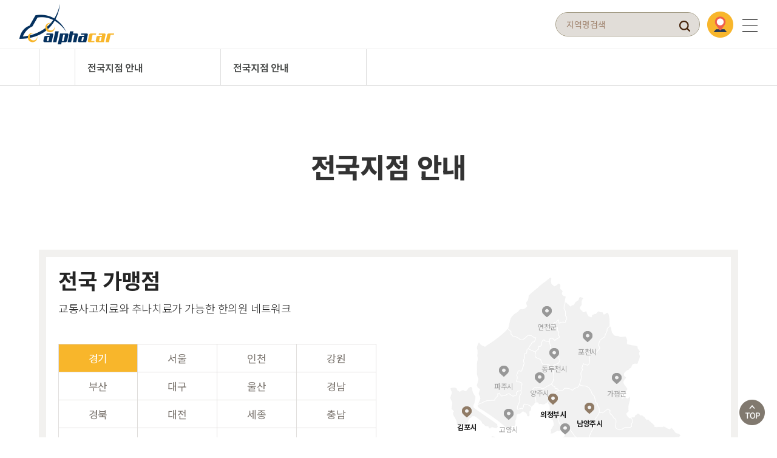

--- FILE ---
content_type: text/html; charset=utf-8
request_url: http://alphacar.co.kr/bbs/board.php?bo_table=clinic&tp1=&ct1=2&ct2=3
body_size: 32482
content:
<!doctype html>
<html lang="ko">
<head>
<meta charset="utf-8">
<meta name="viewport" content="width=device-width, initial-scale=1.0">
<meta name="description" content="교통사고한의원 네트워크 ,교통사고치료,자동차보험치료 한의원 ,추나치료 한의원">

<meta property="og:title" content="알파카 네트워크"/>
<meta property="og:site_name" content="알파카 네트워크"/>
<meta property="og:type" content="website"/>
<!--<meta property="og:url" content="http://lifeipwon.com"/>-->
<meta property="og:image" content="/img/kakao_logo.png"/>
<meta property="og:image:width" content="400" />
<meta property="og:image:height" content="210" />
<meta property="og:description" content="교통사고한의원 네트워크 ,교통사고치료,자동차보험치료 한의원 ,추나치료 한의원"/>
<link rel="shortcut icon" href="/img/favicon.ico" type="image/x-icon" />
<!--<link rel="canonical" href="http://lifeipwon.com">-->


<meta http-equiv="imagetoolbar" content="no">
<meta http-equiv="X-UA-Compatible" content="IE=Edge">
<title>전국지점 안내 1 페이지 | 알파카 네트워크</title>
<link rel="stylesheet" href="http://alphacar.co.kr/css/default.css?ver=191202">
<link rel="stylesheet" href="http://alphacar.co.kr/js/font-awesome/css/font-awesome.min.css?ver=191202">
<link rel="stylesheet" href="http://alphacar.co.kr/skin/connect/basic/style.css?ver=191202">
<link rel="stylesheet" href="http://alphacar.co.kr/skin/popular/basic/style.css?ver=191202">
<link rel="stylesheet" href="http://alphacar.co.kr/skin/board/clinic/style.css?ver=191202">
<link rel="stylesheet" href="http://alphacar.co.kr/skin/outlogin/basic/style.css?ver=191202">
<link rel="stylesheet" href="http://alphacar.co.kr/skin/latest/notice/style.css?ver=191202">
<link rel="stylesheet" href="http://alphacar.co.kr/skin/visit/basic/style.css?ver=191202">
<link rel="stylesheet" href="http://alphacar.co.kr/js/owlcarousel/owl.carousel.min.css?ver=191202">
<!--[if lte IE 8]>
<script src="http://alphacar.co.kr/js/html5.js"></script>
<![endif]-->
<script>
// 자바스크립트에서 사용하는 전역변수 선언
var g5_url       = "http://alphacar.co.kr";
var g5_bbs_url   = "http://alphacar.co.kr/bbs";
var g5_is_member = "";
var g5_is_admin  = "";
var g5_is_mobile = "";
var g5_bo_table  = "clinic";
var g5_sca       = "";
var g5_editor    = "";
var g5_cookie_domain = "";
</script>
<link rel="stylesheet" href="/css/common.css">
<link rel="stylesheet" type="text/css" href="http://fonts.googleapis.com/earlyaccess/notosanskr.css">
<link rel="stylesheet" href="https://fonts.googleapis.com/css2?family=Nanum+Myeongjo:wght@700&display=swap">
<link rel="stylesheet" href="https://webfontworld.github.io/NanumSquareNeo/NanumSquareNeo.css">
<link rel="stylesheet" href="//unpkg.com/swiper/swiper-bundle.min.css" />
<link rel="stylesheet" type="text/css" href="/map/css/reset.css" />
<link rel="stylesheet" type="text/css" href="/map/css/map.css" />
<link rel="stylesheet" type="text/css" href="/map_sub/css/map.css" />
<link rel="stylesheet" type="text/css" href="/css/mediaquery.css" />
<link rel="stylesheet" type="text/css" href="https://cdn.jsdelivr.net/jquery.slick/1.5.9/slick.css" />
<link href="https://unpkg.com/aos@2.3.1/dist/aos.css" rel="stylesheet">

<script src="https://unpkg.com/swiper/swiper-bundle.min.js"></script>
<script src="http://ajax.googleapis.com/ajax/libs/jquery/1.9.1/jquery.min.js"></script>
<script src="https://cdn.jsdelivr.net/jquery.slick/1.5.9/slick.min.js"></script>
<script src="https://unpkg.com/aos@2.3.1/dist/aos.js"></script>
<script src="http://alphacar.co.kr/js/jquery.menu.js?ver=191202"></script>
<script src="http://alphacar.co.kr/js/common.js?ver=191202"></script>
<script src="http://alphacar.co.kr/js/wrest.js?ver=191202"></script>
<script src="http://alphacar.co.kr/js/placeholders.min.js?ver=191202"></script>
<script src="http://alphacar.co.kr/js/owlcarousel/owl.carousel.min.js?ver=191202"></script>
<script src="http://alphacar.co.kr/js/jquery.bxslider.js?ver=191202"></script>
</head>
<body>
<!-- 상단 시작 { -->
<div id="hd" style="position:realtive;">
		    <h1 id="hd_h1">전국지점 안내 1 페이지</h1>
    <div id="skip_to_container"><a href="#container">본문 바로가기</a></div>

        <!-- <div id="tnb">
    	<div class="inner">
    			<ul id="hd_qnb">
    	            <li><a href="http://alphacar.co.kr/bbs/faq.php">FAQ</a></li>
    	            <li><a href="http://alphacar.co.kr/bbs/qalist.php">Q&A</a></li>
    	            <li><a href="http://alphacar.co.kr/bbs/new.php">새글</a></li>
    	            <li><a href="http://alphacar.co.kr/bbs/current_connect.php" class="visit">접속자<strong class="visit-num">
2</strong></a></li>
    	        </ul>
    		</div>
    </div> -->

	    <div id="hd_wrapper" >
		<div class="inner">
			<div id="logo">
				<a href="http://alphacar.co.kr"><img src="http://alphacar.co.kr/img/logo.png" alt="알파카 네트워크"></a>
			</div>
		
			<nav id="gnb">
				<h2>메인메뉴</h2>
				<div class="gnb_wrap">
					<ul id="gnb_1dul">
												<li class="gnb_1dli " style="z-index:999">
							<a href="/page/sub01_01.php" target="_self" class="gnb_1da">알파카 네트워크</a>
							<div class="gnb_2dul"><ul class="gnb_2dul_box">
								<li class="gnb_2dli"><a href="/page/sub01_01.php" target="_self" class="gnb_2da">알파카 네트워크란</a></li>
															<li class="gnb_2dli"><a href="/page/sub01_02.php" target="_self" class="gnb_2da">알파카로 가야하는 이유</a></li>
							</ul></div>
						</li>
												<li class="gnb_1dli " style="z-index:998">
							<a href="/page/sub02_01.php" target="_self" class="gnb_1da">자동차보험 휴유증</a>
							<div class="gnb_2dul"><ul class="gnb_2dul_box">
								<li class="gnb_2dli"><a href="/page/sub02_01.php" target="_self" class="gnb_2da">자동차 보험 치료</a></li>
															<li class="gnb_2dli"><a href="/page/sub02_02.php" target="_self" class="gnb_2da">자동차 보험 절차</a></li>
															<li class="gnb_2dli"><a href="/bbs/board.php?bo_table=FAQ" target="_self" class="gnb_2da">자주묻는 질문</a></li>
							</ul></div>
						</li>
												<li class="gnb_1dli " style="z-index:997">
							<a href="/page/sub03_01.php" target="_self" class="gnb_1da">추나요법</a>
							<div class="gnb_2dul"><ul class="gnb_2dul_box">
								<li class="gnb_2dli"><a href="/page/sub03_01.php" target="_self" class="gnb_2da">증상 및 진단</a></li>
															<li class="gnb_2dli"><a href="/bbs/board.php?bo_table=qna" target="_self" class="gnb_2da">치료법설명 Q&A</a></li>
							</ul></div>
						</li>
												<li class="gnb_1dli " style="z-index:996">
							<a href="/bbs/board.php?bo_table=clinic" target="_self" class="gnb_1da">전국지점 안내</a>
							<div class="gnb_2dul"><ul class="gnb_2dul_box">
								<li class="gnb_2dli"><a href="/bbs/board.php?bo_table=clinic" target="_self" class="gnb_2da">전국지점 안내</a></li>
							</ul></div>
						</li>
												<li class="gnb_1dli " style="z-index:995">
							<a href="/bbs/board.php?bo_table=notice" target="_self" class="gnb_1da">커뮤니티</a>
							<div class="gnb_2dul"><ul class="gnb_2dul_box">
								<li class="gnb_2dli"><a href="/bbs/board.php?bo_table=notice" target="_self" class="gnb_2da">공지사항</a></li>
															<li class="gnb_2dli"><a href="/bbs/write.php?bo_table=online" target="_self" class="gnb_2da">가맹문의</a></li>
							</ul></div>
						</li>
											</ul>
					<div id="gnb_all">
						<h2>전체메뉴</h2>
						<ul class="gnb_al_ul">
														<li class="gnb_al_li">
								<a href="/page/sub01_01.php" target="_self" class="gnb_al_a">알파카 네트워크</a>
								<ul>
									<li><a href="/page/sub01_01.php" target="_self">알파카 네트워크란</a></li>
																	<li><a href="/page/sub01_02.php" target="_self">알파카로 가야하는 이유</a></li>
								</ul>
							</li>
														<li class="gnb_al_li">
								<a href="/page/sub02_01.php" target="_self" class="gnb_al_a">자동차보험 휴유증</a>
								<ul>
									<li><a href="/page/sub02_01.php" target="_self">자동차 보험 치료</a></li>
																	<li><a href="/page/sub02_02.php" target="_self">자동차 보험 절차</a></li>
																	<li><a href="/bbs/board.php?bo_table=FAQ" target="_self">자주묻는 질문</a></li>
								</ul>
							</li>
														<li class="gnb_al_li">
								<a href="/page/sub03_01.php" target="_self" class="gnb_al_a">추나요법</a>
								<ul>
									<li><a href="/page/sub03_01.php" target="_self">증상 및 진단</a></li>
																	<li><a href="/bbs/board.php?bo_table=qna" target="_self">치료법설명 Q&A</a></li>
								</ul>
							</li>
														<li class="gnb_al_li">
								<a href="/bbs/board.php?bo_table=clinic" target="_self" class="gnb_al_a">전국지점 안내</a>
								<ul>
									<li><a href="/bbs/board.php?bo_table=clinic" target="_self">전국지점 안내</a></li>
								</ul>
							</li>
														<li class="gnb_al_li">
								<a href="/bbs/board.php?bo_table=notice" target="_self" class="gnb_al_a">커뮤니티</a>
								<ul>
									<li><a href="/bbs/board.php?bo_table=notice" target="_self">공지사항</a></li>
																	<li><a href="/bbs/write.php?bo_table=online" target="_self">가맹문의</a></li>
								</ul>
							</li>
													</ul>
						<div class="gnb_close_btn">
							<a class="menu-trigger" href="#none">
								<span></span>
								<span></span>
							</a>
						</div>
					</div>
					<!-- <div id="mobile_menu">
						<h2>전체메뉴</h2>
						<ul class="gnb_al_ul">
														<li class="gnb_al_li">
								<a href="/page/sub01_01.php" target="_self" class="gnb_al_a">알파카 네트워크</a>
								<ul>
									<li><a href="/page/sub01_01.php" target="_self">알파카 네트워크란</a></li>
																	<li><a href="/page/sub01_02.php" target="_self">알파카로 가야하는 이유</a></li>
								</ul>
							</li>
														<li class="gnb_al_li">
								<a href="/page/sub02_01.php" target="_self" class="gnb_al_a">자동차보험 휴유증</a>
								<ul>
									<li><a href="/page/sub02_01.php" target="_self">자동차 보험 치료</a></li>
																	<li><a href="/page/sub02_02.php" target="_self">자동차 보험 절차</a></li>
																	<li><a href="/bbs/board.php?bo_table=FAQ" target="_self">자주묻는 질문</a></li>
								</ul>
							</li>
														<li class="gnb_al_li">
								<a href="/page/sub03_01.php" target="_self" class="gnb_al_a">추나요법</a>
								<ul>
									<li><a href="/page/sub03_01.php" target="_self">증상 및 진단</a></li>
																	<li><a href="/bbs/board.php?bo_table=qna" target="_self">치료법설명 Q&A</a></li>
								</ul>
							</li>
														<li class="gnb_al_li">
								<a href="/bbs/board.php?bo_table=clinic" target="_self" class="gnb_al_a">전국지점 안내</a>
								<ul>
									<li><a href="/bbs/board.php?bo_table=clinic" target="_self">전국지점 안내</a></li>
								</ul>
							</li>
														<li class="gnb_al_li">
								<a href="/bbs/board.php?bo_table=notice" target="_self" class="gnb_al_a">커뮤니티</a>
								<ul>
									<li><a href="/bbs/board.php?bo_table=notice" target="_self">공지사항</a></li>
																	<li><a href="/bbs/write.php?bo_table=online" target="_self">가맹문의</a></li>
								</ul>
							</li>
													</ul>
						<div class="gnb_close_btn">
							<a class="menu-trigger" href="#none">
								<span></span>
								<span></span>
								<span></span>
							</a>
						</div>
					</div> -->
					<div id="gnb_all_bg"></div>
				</div>
			</nav>
			<div class="hd_sch_wr">
				<fieldset id="hd_sch">
					<legend>사이트 내 전체검색</legend>
					<form name="fsearchbox" method="get" action="http://alphacar.co.kr/bbs/search.php" onsubmit="return fsearchbox_submit(this);">
					<input type="hidden" name="sfl" value="wr_subject||wr_content||wr_7">
					<input type="hidden" name="sop" value="and">
					<label for="sch_stx" class="sound_only">검색어 필수</label>
					<input type="text" name="stx" id="sch_stx" maxlength="20" placeholder="지역명검색">
					<button type="submit" id="sch_submit" value="검색"><img src="/img/menu_search_icon.png" alt="menu_search_icon"><span class="sound_only">검색</span></button>
					</form>

					<script>
					function fsearchbox_submit(f)
					{
						if (f.stx.value.length < 2) {
							alert("검색어는 두글자 이상 입력하십시오.");
							f.stx.select();
							f.stx.focus();
							return false;
						}

						// 검색에 많은 부하가 걸리는 경우 이 주석을 제거하세요.
						var cnt = 0;
						for (var i=0; i<f.stx.value.length; i++) {
							if (f.stx.value.charAt(i) == ' ')
								cnt++;
						}

						if (cnt > 1) {
							alert("빠른 검색을 위하여 검색어에 공백은 한개만 입력할 수 있습니다.");
							f.stx.select();
							f.stx.focus();
							return false;
						}

						return true;
					}
					</script>

				</fieldset>
					
				
<!-- 인기검색어 시작 {
<section id="popular">
    <h2>인기검색어</h2>
    <div class="popular_inner">
	    <ul>
	    	    </ul>
        <span class="popular_btns">
            <a href="#" class="pp-next"><i class="fa fa-angle-right" aria-hidden="true"></i></a>
            <a href="#" class="pp-prev"><i class="fa fa-angle-left" aria-hidden="true"></i></a>
        </span>
    </div>
</section>

<!-- } 인기검색어 끝 -->			</div>

			<div class="menu_map">
				<a href="/bbs/board.php?bo_table=clinic">
					<img src="/img/menu_map_icon.png" alt="menu_map_icon">
				</a>
			</div>

			<div class="gnb_1dli gnb_mnal">
				<a class="menu-trigger" href="#none">
					<span></span>
					<span></span>
					<span></span>
				</a>
			</div>

			<!-- <ul class="hd_login">        
								<li><a href="http://alphacar.co.kr/bbs/register.php">회원가입</a></li>
				<li><a href="http://alphacar.co.kr/bbs/login.php">로그인</a></li>
							
			</ul> -->
		</div>
		<div class="menu_bg"></div>
		
		<script>
			$(function(){
				$(".menu-trigger").click(function(){
					$("#gnb_all").show(200);
					$("#gnb_all_bg").show(0);
					$("#gnb_all .menu-trigger").addClass("active");
					$("#gnb_all").addClass("moblie_menu");
				});
				$(".gnb_close_btn, #gnb_all_bg").click(function(){
					$("#gnb_all").hide(200);
					$("#gnb_all_bg").hide(0);
					$(".menu-trigger").removeClass("active");
				});
			});
		</script>
	</div>
	</div>
<script>
	 $(function(){
		$(window).scroll(function(){
		var navbar = $(this).scrollTop();
		var $header = $('#hd_wrapper');
		if(navbar > 1){
			$header.addClass('activated');
			$("#wrapper").css({"margin-top" : "108px", "transition:": "0.3s;"});
		}else{
			$header.removeClass('activated');
			$("#wrapper").css({"margin-top" : "0"});
		}
	  })
	});

	/*$(window).resize(function(){
		if($(window).width() > 650){
			$(".main_wrap").css({"top" : "0"});
		}
	});*/
</script>
<!-- } 상단 끝 -->



<hr>

<!-- 콘텐츠 시작 { -->
<div id="wrapper">
    <div id="container_wr" >		
						<article class="location-menu">
	<nav class="inner2">
		<a href="/" class="home" title="홈으로"></a>
		<!-- lmbox : start -->
		<div class="lmbox dep1">
			<!-- lmDrop : start -->
			<div class="lmDrop">
				<a href="#" class="title" id="title_dept1"><!--알파카 네트워크--></a>
				<div class="drList" id="drList_dept1">
					<ul>
												<li><a href="/page/sub01_01.php" class="">알파카 네트워크</a></li>
												<li><a href="/page/sub02_01.php" class="">자동차보험 휴유증</a></li>
												<li><a href="/page/sub03_01.php" class="">추나요법</a></li>
												<li class="on"><a href="/bbs/board.php?bo_table=clinic" class="">전국지점 안내</a></li>
												<li><a href="/bbs/board.php?bo_table=notice" class="">커뮤니티</a></li>
											</ul>
				</div> 
			</div>
			<!-- lmDrop : end -->
		</div>
		<!-- lmbox : end -->
		<!-- lmbox : start -->
		<div class="lmbox dep2 ">
			<div class="lmDrop">	
				<a href="#" class="title" id="title_dept2"><!--알파카 네트워크란--></a>	
				<div class="drList" id="drList_dept2">	
					<ul>			
												<li class="on"><a href="/bbs/board.php?bo_table=clinic" class="">전국지점 안내</a></li>
										
					</ul>	
				</div>
			</div>
		</div>
		<!-- lmbox : end -->
	</nav>
</article>

<script type="text/javascript">
    $(document).ready(function () {
        var title1=$("#drList_dept1").find(".on").text();
        var title2=$("#drList_dept2").find(".on").text();
        $("#title_dept1").text(title1);
        $("#title_dept2").text(title2);

		// 다른 영역 클릭할 때 dropDown 제거
		$('html').click(function(e){
			if(!$(e.target).hasClass('title')){
				if($('.title').hasClass('on')){
					$('.title').removeClass('on');
					$('.drList').css('display', 'none');
				}
			};
		});
    });
		$("#title_dept1").on("click", function(){
			if($(this).hasClass('on')){
					$(this).removeClass('on');
					$("#drList_dept1").slideUp();
				}else{
					$(this).addClass('on');
					$("#drList_dept1").slideDown();
				}
		})
		$("#title_dept2").on("click", function(){
			if($(this).hasClass('on')){
					$(this).removeClass('on');
					$("#drList_dept2").slideUp();
				}else{
					$(this).addClass('on');
					$("#drList_dept2").slideDown();
				}
		})
</script>											<div class="page_title">
						<h2 id="container_title">
							<span title="전국지점 안내 1 페이지" id="sub_title">전국지점 안내</span>
						</h2>
					
																
									</div>
					
<!-- 상단 지도 -->
<div id="clinic_cont">
	<div id="clinic">
		<div class="tab_content">
			
			<div class="display_tab">
				<div class="tab_table">
					<meta charset="utf-8">
<link rel="stylesheet" type="text/css" href="/map/css/reset.css" />
<link rel="stylesheet" type="text/css" href="/map/css/map.css" />
<div class="Gyeonggi_map">
	<div class="inner">
		<div class="map_area">
			<img src="/map/images/Gyeonggi_map.png">
			<div class="pin">
				<a href="/bbs/board.php?bo_table=clinic&tp1=&ct1=2&ct2=1" class=" Gapyeong-gun">가평군</a>
				<a href="/bbs/board.php?bo_table=clinic&tp1=&ct1=2&ct2=2" class=" Goyang">고양시</a>
				<a href="/bbs/board.php?bo_table=clinic&tp1=&ct1=2&ct2=3" class=" Gwacheon">과천시</a>
				<a href="/bbs/board.php?bo_table=clinic&tp1=&ct1=2&ct2=4" class=" Gwangmyeong">광명시</a>
				<a href="/bbs/board.php?bo_table=clinic&tp1=&ct1=2&ct2=5" class=" Gwangju">광주시</a>
				<a href="/bbs/board.php?bo_table=clinic&tp1=&ct1=2&ct2=6" class=" Guri">구리시</a>
				<a href="/bbs/board.php?bo_table=clinic&tp1=&ct1=2&ct2=7" class=" gunpo">군포시</a>
				<a href="/bbs/board.php?bo_table=clinic&tp1=&ct1=2&ct2=8" class="is_cont Gimpo">김포시</a>
				<a href="/bbs/board.php?bo_table=clinic&tp1=&ct1=2&ct2=9" class="is_cont Namyangju">남양주시</a>
				<a href="/bbs/board.php?bo_table=clinic&tp1=&ct1=2&ct2=10" class=" Dongducheon">동두천시</a>
				<a href="/bbs/board.php?bo_table=clinic&tp1=&ct1=2&ct2=11" class="is_cont Bucheon">부천시</a>
				<a href="/bbs/board.php?bo_table=clinic&tp1=&ct1=2&ct2=12" class=" Seongnam">성남시</a>
				<a href="/bbs/board.php?bo_table=clinic&tp1=&ct1=2&ct2=13" class="is_cont Suwon">수원시</a>
				<a href="/bbs/board.php?bo_table=clinic&tp1=&ct1=2&ct2=14" class="is_cont Siheung">시흥시</a>
				<a href="/bbs/board.php?bo_table=clinic&tp1=&ct1=2&ct2=15" class=" Ansan">안산시</a>
				<a href="/bbs/board.php?bo_table=clinic&tp1=&ct1=2&ct2=16" class=" Anseong">안성시</a>
				<a href="/bbs/board.php?bo_table=clinic&tp1=&ct1=2&ct2=17" class=" Anyang">안양시</a>
				<a href="/bbs/board.php?bo_table=clinic&tp1=&ct1=2&ct2=18" class=" Yangju">양주시</a>
				<a href="/bbs/board.php?bo_table=clinic&tp1=&ct1=2&ct2=19" class=" Yangpyeong-gun">양평군</a>
				<a href="/bbs/board.php?bo_table=clinic&tp1=&ct1=2&ct2=20" class=" Yeoju">여주시</a>
				<a href="/bbs/board.php?bo_table=clinic&tp1=&ct1=2&ct2=21" class=" Yeoncheon-gun">연천군</a>
				<a href="/bbs/board.php?bo_table=clinic&tp1=&ct1=2&ct2=22" class=" Osan">오산시</a>
				<a href="/bbs/board.php?bo_table=clinic&tp1=&ct1=2&ct2=23" class="is_cont Yongin">용인시</a>
				<a href="/bbs/board.php?bo_table=clinic&tp1=&ct1=2&ct2=24" class=" Uiwang">의왕시</a>
				<a href="/bbs/board.php?bo_table=clinic&tp1=&ct1=2&ct2=25" class="is_cont Uijeongbu">의정부시</a>
				<a href="/bbs/board.php?bo_table=clinic&tp1=&ct1=2&ct2=26" class=" Icheon">이천시</a>
				<a href="/bbs/board.php?bo_table=clinic&tp1=&ct1=2&ct2=27" class=" Paju">파주시</a>
				<a href="/bbs/board.php?bo_table=clinic&tp1=&ct1=2&ct2=28" class=" Pyeongtaek">평택시</a>
				<a href="/bbs/board.php?bo_table=clinic&tp1=&ct1=2&ct2=29" class=" Pocheon">포천시</a>
				<a href="/bbs/board.php?bo_table=clinic&tp1=&ct1=2&ct2=30" class=" Hanam">하남시</a>
				<a href="/bbs/board.php?bo_table=clinic&tp1=&ct1=2&ct2=31" class=" Hwaseong">화성시</a>
			</div>
		</div>
		<div class="local_area">
			<div class="city_name">
				<h2>전국 가맹점</h2>
				<p>교통사고치료와 추나치료가 가능한 한의원 네트워크</p>
				<ul>
	<li><a href="/bbs/board.php?bo_table=clinic&tp1=&ct1=2" class="active">경기</a></li>
	<li><a href="/bbs/board.php?bo_table=clinic&tp1=&ct1=1" >서울</a></li>
	<li><a href="/bbs/board.php?bo_table=clinic&tp1=&ct1=3" >인천</a></li>
	<li><a href="/bbs/board.php?bo_table=clinic&tp1=&ct1=4" >강원</a></li>
	<li><a href="/bbs/board.php?bo_table=clinic&tp1=&ct1=5" >부산</a></li>
	<li><a href="/bbs/board.php?bo_table=clinic&tp1=&ct1=6" >대구</a></li>
	<li><a href="/bbs/board.php?bo_table=clinic&tp1=&ct1=7" >울산</a></li>
	<li><a href="/bbs/board.php?bo_table=clinic&tp1=&ct1=8" >경남</a></li>
	<li><a href="/bbs/board.php?bo_table=clinic&tp1=&ct1=9" >경북</a></li>
	<li><a href="/bbs/board.php?bo_table=clinic&tp1=&ct1=10" >대전</a></li>
	<li><a href="/bbs/board.php?bo_table=clinic&tp1=&ct1=11" >세종</a></li>
	<li><a href="/bbs/board.php?bo_table=clinic&tp1=&ct1=12" >충남</a></li>
	<li><a href="/bbs/board.php?bo_table=clinic&tp1=&ct1=13" >충북</a></li>
	<li><a href="/bbs/board.php?bo_table=clinic&tp1=&ct1=14" >광주</a></li>
	<li><a href="/bbs/board.php?bo_table=clinic&tp1=&ct1=15" >전남</a></li>
	<li><a href="/bbs/board.php?bo_table=clinic&tp1=&ct1=16" >전북</a></li>
	<li><a href="/bbs/board.php?bo_table=clinic&tp1=&ct1=17" >제주</a></li>
</ul>			</div>
		</div>
	</div>
</div>				</div>
			</div>
		</div>
	</div>
	
	<div id="clinic_list">
		<div id="info_check">
			<div class="info">
				<p class="all_chain">전체 가맹점 수<span>53</span></p>
				<p class="city_name">현재지역<span>경기 과천시</span></p>
				<p class="chain_num">가맹점 수<span>0</span></p>
			</div>
			<div class="checkList">
				<a href="/bbs/board.php?bo_table=clinic&ct1=2&ct2=3" class="check01">
											<img src="/skin/board/clinic/img/check_off.png" class="check_off">
										전체
				</a>
				<a href="/bbs/board.php?bo_table=clinic&tp1=1&ct1=2&ct2=3" class="check02">
											<img src="/skin/board/clinic/img/check_on.png" class="check_on">
										한의원
				</a>
				<a href="/bbs/board.php?bo_table=clinic&tp1=2&ct1=2&ct2=3" class="check03">
											<img src="/skin/board/clinic/img/check_on.png" class="check_on">
										한방병원
				</a>
				<a href="#none" class="list">

<script>
function ordby(obj) {
  location.href="/bbs/board.php?bo_table=clinic&tp1=&ct1=2&ct2=3&ord="+obj;
}
</script>

					<select name="jump" onchange="ordby(this.value)">
						<option value="1" >가맹순</option>
						<option value="2" >가맹역순</option>
						<option value="3" >가나다순</option>
						<option value="4" >가나다역순</option>
					</select>
				</a>
			</div>
		</div>

		<form name="fboardlist" id="fboardlist" action="http://alphacar.co.kr/bbs/board_list_update.php" onsubmit="return fboardlist_submit(this);" method="post">
		<input type="hidden" name="bo_table" value="clinic">
		<input type="hidden" name="sfl" value="">
		<input type="hidden" name="stx" value="">
		<input type="hidden" name="spt" value="">
		<input type="hidden" name="sca" value="">
		<input type="hidden" name="sst" value="wr_num, wr_reply">
		<input type="hidden" name="sod" value="">
		<input type="hidden" name="page" value="1">
		<input type="hidden" name="sw" value="">

		<ul class="clinic_listBox">
					</ul>
		<ul><li>등록된 지점이 없습니다.</li></ul>

		<!-- 페이지 -->
				<!-- 페이지 디자인
		<div id="clinic_btn">
			<a href="/"><img src="/skin/board/clinic/img/bbs_prev.png" alt="이전 페이지"></a>
			<ul>
				<li><a href="/" class="listActive">1</a></li>
				<li><a href="/">2</a></li>
				<li><a href="/">3</a></li>
			</ul>
			<a href="/"><img src="/skin/board/clinic/img/bbs_next.png" alt="다음 페이지"></a>
		</div>
		-->


					</form>
	</div>

	
</div>
    <div id="aside">
        
<!-- 로그인 전 아웃로그인 시작 { -->
<section id="ol_before" class="ol">
	<div id="ol_be_cate">
    	<h2><span class="sound_only">회원</span>로그인</h2>
    	<a href="http://alphacar.co.kr/bbs/register.php" class="join">회원가입</a>
    </div>
    <form name="foutlogin" action="http://alphacar.co.kr/bbs/login_check.php" onsubmit="return fhead_submit(this);" method="post" autocomplete="off">
    <fieldset>
        <div class="ol_wr">
            <input type="hidden" name="url" value="%2Fbbs%2Fboard.php%3Fbo_table%3Dclinic%26tp1%3D%26ct1%3D2%26ct2%3D3">
            <label for="ol_id" id="ol_idlabel" class="sound_only">회원아이디<strong>필수</strong></label>
            <input type="text" id="ol_id" name="mb_id" required maxlength="20" placeholder="아이디">
            <label for="ol_pw" id="ol_pwlabel" class="sound_only">비밀번호<strong>필수</strong></label>
            <input type="password" name="mb_password" id="ol_pw" required maxlength="20" placeholder="비밀번호">
            <input type="submit" id="ol_submit" value="로그인" class="btn_b02">
        </div>
        <div class="ol_auto_wr"> 
            <div id="ol_auto" class="chk_box">
                <input type="checkbox" name="auto_login" value="1" id="auto_login" class="selec_chk">
                <label for="auto_login" id="auto_login_label"><span></span>자동로그인</label>
            </div>
            <div id="ol_svc">
                <a href="http://alphacar.co.kr/bbs/password_lost.php" id="ol_password_lost">정보찾기</a>
            </div>
        </div>
        
    </fieldset>
    </form>
</section>

<script>
jQuery(function($) {

    var $omi = $('#ol_id'),
        $omp = $('#ol_pw'),
        $omi_label = $('#ol_idlabel'),
        $omp_label = $('#ol_pwlabel');

    $omi_label.addClass('ol_idlabel');
    $omp_label.addClass('ol_pwlabel');

    $("#auto_login").click(function(){
        if ($(this).is(":checked")) {
            if(!confirm("자동로그인을 사용하시면 다음부터 회원아이디와 비밀번호를 입력하실 필요가 없습니다.\n\n공공장소에서는 개인정보가 유출될 수 있으니 사용을 자제하여 주십시오.\n\n자동로그인을 사용하시겠습니까?"))
                return false;
        }
    });
});

function fhead_submit(f)
{
    if( $( document.body ).triggerHandler( 'outlogin1', [f, 'foutlogin'] ) !== false ){
        return true;
    }
    return false;
}
</script>
<!-- } 로그인 전 아웃로그인 끝 -->
            </div>
</div>
<script>
	$(".que").click(function() {
		$(this).next(".anw").stop().slideToggle(300);
		$(this).toggleClass('on').siblings().removeClass('on');
		$(this).next(".anw").siblings(".anw").slideUp(300); // 1개씩 펼치기
	});
</script>

</div>
<!-- } 콘텐츠 끝 -->

<hr>

<!-- 하단 시작 { -->
<div id="ft">
	<div id="ft_top">
		<ul class="ft_gnb inner">
			<li><a href="/page/sub01_01.php">알파카 네트워크 소개</a></li>
			<li><a href="/bbs/board.php?bo_table=clinic">전국지점 찾기</a></li>
			<li><a href="/bbs/board.php?bo_table=FAQ">자주하는 질문</a></li>
			<li><a href="/bbs/write.php?bo_table=online">가맹문의</a></li>
		</ul>
	</div>
	<div id="ft_btm">
		<div class="inner">
			<div class="ft_lt">
				<span class="name">알파카 네트워크</span>
				<div class="ft_info">
					<p>
						<span>상호: (주)스타문컴퍼니</span>
						<span>대표: 문성민</span>
						<span>사업자등록번호: 188-87-03064</span>
					</p>
					<p>
						<span>주소: 서울시 강남구 봉은사로 105, 동양빌딩 7층</span>
						<span>Tel. 010-2084-3375</span>
						<span>카카오톡 가맹문의 : khaki28</span>
					</p>
				</div>
				<div class="ft_info">
					<p>
						<span>상호: 알파플러스컴퍼니</span>
						<span>대표: 안진선</span>
						<span>사업자등록번호: 740-06-01171</span>
					</p>
					<p>
						<span>주소: 서울시 강남구 봉은사로 125, b201호</span>
					</p>
				</div>
				<p class="ft_copy">Copyright &copy; 알파카 네트워크 All rights reserved.</p>
			</div>
			<div class="ft_rt">
				<h1 class="ft_logo"><img src="/img/ft_logo.png" alt="하단로고"></h1>
			</div>
		</div>
	</div>
       <!--  
<div class="notice ft_cnt">
    <h2><a href="http://alphacar.co.kr/bbs/board.php?bo_table=notice">공지사항</a></h2>
    <ul>
            <li>
            <a href="http://pf0162.yesweb.co.kr/bbs/board.php?bo_table=notice&amp;wr_id=10">홈페이지가 리뉴얼되었습니…</a>        </li>
            <li>
            <a href="http://pf0162.yesweb.co.kr/bbs/board.php?bo_table=notice&amp;wr_id=9">공지사항 게시판 제목이 …</a>        </li>
            </ul>
</div>

        
<!-- 접속자집계 시작 { 
<section id="visit" class="ft_cnt">
    <h2>접속자집계</h2>
    <dl>
        <dt><span></span> 오늘</dt>
        <dd><strong>72</strong></dd>
        <dt><span></span> 어제</dt>
        <dd><strong>81</strong></dd>
        <dt><span></span> 최대</dt>
        <dd><strong>1,036</strong></dd>
        <dt><span></span> 전체</dt>
        <dd><strong>113,801</strong></dd>
    </dl>
    </section>
<!-- } 접속자집계 끝 -->-->
    <!-- <div id="ft_catch"><img src="http://alphacar.co.kr/img/ft_logo.png" alt="그누보드5"></div> -->
	<!-- <button type="button" id="quik_map" class="quik_all" onclick = "location.href = '/bbs/board.php?bo_table=clinic&page=0' ">
	    </button> -->
	<!-- <button type="button" id="quik_oh" class="quik_all" onclick = "location.href = '/bbs/board.php?bo_table=clinic&tp1=1' ">
	    </button> -->
	<!-- <button type="button" id="quik_omc" class="quik_all" onclick = "location.href = '/bbs/board.php?bo_table=clinic&tp1=2' ">
	    </button> -->
    <button type="button" id="top_btn" class="quik_all">
    </button>
    <script>
    $(function() {
        $("#top_btn").on("click", function() {
            $("html, body").animate({scrollTop:0}, '500');
            return false;
        });
    });
    </script>
</div>



<!-- } 하단 끝 -->

<script>
$(function() {
    // 폰트 리사이즈 쿠키있으면 실행
    font_resize("container", get_cookie("ck_font_resize_rmv_class"), get_cookie("ck_font_resize_add_class"));
});
</script>



<!-- ie6,7에서 사이드뷰가 게시판 목록에서 아래 사이드뷰에 가려지는 현상 수정 -->
<!--[if lte IE 7]>
<script>
$(function() {
    var $sv_use = $(".sv_use");
    var count = $sv_use.length;

    $sv_use.each(function() {
        $(this).css("z-index", count);
        $(this).css("position", "relative");
        count = count - 1;
    });
});
</script>
<![endif]-->


</body>
</html>

<!-- 사용스킨 : clinic -->


--- FILE ---
content_type: text/css
request_url: http://alphacar.co.kr/skin/board/clinic/style.css?ver=191202
body_size: 34802
content:
@charset "utf-8";

/* 게시판 버튼 */
/* 목록 버튼 */
#bo_list a.btn_b01 {}
#bo_list a.btn_b01:focus, #bo_list a.btn_b01:hover {}
#bo_list a.btn_b02 {}
#bo_list a.btn_b02:focus, #bo_list a.btn_b02:hover {}
#bo_list a.btn_admin {} /* 관리자 전용 버튼 */
#bo_list a.btn_admin:focus, #bo_list .btn_admin:hover {}

/* 읽기 버튼 */
#bo_v a.btn_b01 {}
#bo_v a.btn_b01:focus, #bo_v a.btn_b01:hover {}
#bo_v a.btn_b02 {}
#bo_v a.btn_b02:focus, #bo_v a.btn_b02:hover {}
#bo_v a.btn_admin {} /* 관리자 전용 버튼 */
#bo_v a.btn_admin:focus, #bo_v a.btn_admin:hover {}

/* 쓰기 버튼 */
#bo_w .btn_confirm {} /* 서식단계 진행 */
#bo_w .btn_submit {padding:0 20px;font-size:14px; background-color: #aaa;}
#bo_w .btn_submit:hover {background-color: #bbb;}
#bo_w button.btn_submit {}
#bo_w fieldset .btn_submit {}
#bo_w .btn_cancel {font-size:14px;border-radius:3px; background-color: #fff; border:1px solid #ddd; color:#777;}
#bo_w .btn_cancel:hover {border-color:#aaa; color:#000;}
#bo_w button.btn_cancel {}
#bo_w .btn_cancel:focus, #bo_w .btn_cancel:hover {}
#bo_w a.btn_frmline, #bo_w button.btn_frmline {} /* 우편번호검색버튼 등 */
#bo_w button.btn_frmline {}

/* 기본 테이블 */
/* 목록 테이블 */
#bo_list .tbl_head01 {}
#bo_list .tbl_head01 caption {}
#bo_list .tbl_head01 thead th {}
#bo_list .tbl_head01 thead a {}
#bo_list .tbl_head01 thead th input {} /* middle 로 하면 게시판 읽기에서 목록 사용시 체크박스 라인 깨짐 */
#bo_list .tbl_head01 tfoot th {}
#bo_list .tbl_head01 tfoot td {}
#bo_list .tbl_head01 tbody th {}
#bo_list .tbl_head01 td {padding: 20px 5px; background-color: #fff;}

#bo_list .tbl_head01 a {
    font-size: 18px; 
    text-decoration: none; 
    letter-spacing: -0.5px;
}

#bo_list td.empty_table {}

/* 목록 기본백그라운드 컬러 */
#bo_list tbody .even td {}
/* 목록 기본백그라운드 컬러 */

/* 읽기 내 테이블 */
#bo_v .tbl_head01 {}
#bo_v .tbl_head01 caption {}
#bo_v .tbl_head01 thead th {}
#bo_v .tbl_head01 thead a {}
#bo_v .tbl_head01 thead th input {} /* middle 로 하면 게시판 읽기에서 목록 사용시 체크박스 라인 깨짐 */
#bo_v .tbl_head01 tfoot th {}
#bo_v .tbl_head01 tfoot td {}
#bo_v .tbl_head01 tbody th {}
#bo_v .tbl_head01 td {}
#bo_v .tbl_head01 a {}
#bo_v td.empty_table {}

/* 쓰기 테이블 */
#bo_w table {}
#bo_w caption {}
#bo_w .frm_info {}
#bo_w .frm_address {}
#bo_w .frm_file {}

#bo_w .tbl_frm01 {}
#bo_w .tbl_frm01 th {}
#bo_w .tbl_frm01 td {}
#bo_w .tbl_frm01 textarea, #bo_w tbl_frm01 .frm_input {}
#bo_w .tbl_frm01 textarea {}
#bo_w .tbl_frm01 a {}

/* 필수입력 */
#bo_w .required, #bo_w textarea.required {}

#bo_w .cke_sc {}
#bo_w button.btn_cke_sc {}
#bo_w .cke_sc_def {}
#bo_w .cke_sc_def dl {}
#bo_w .cke_sc_def dl:after {}
#bo_w .cke_sc_def dt, #bo_w .cke_sc_def dd {}
#bo_w .cke_sc_def dt {}
#bo_w .cke_sc_def dd {}

/* ### 기본 스타일 커스터마이징 끝 ### */

/* 게시판 목록 */
#bo_list {position:relative;margin-bottom:20px}
#bo_list:after {display:block;visibility:hidden;clear:both;content:""}
#bo_list .td_board {width:120px;text-align:center}
#bo_list .td_chk {width:50px;text-align:center;border-top:1px solid #ecf0f1;border-bottom:1px solid #ecf0f1}
#bo_list .td_date {width:60px;text-align:center; }
#bo_list .td_datetime2 {width:70px;text-align:center;font-weight: bold; font-size:14px;}
#bo_list .td_datetime2 a {font-size: 14px}
#bo_list .td_datetime {width:160px;text-align:center;font-weight: bold; font-size:14px;}
#bo_list .td_datetime a {font-size:14px !important;}
#bo_list .td_group {width:100px;text-align:center}
#bo_list .td_mb_id {width:100px;text-align:center}
#bo_list .td_mng {width:80px;text-align:center}
#bo_list .td_name {width:150px;text-align:center;padding:10px 0}
#bo_list .td_nick {width:100px;text-align:center}
#bo_list .td_num {width:50px;text-align:center;font-weight: bold; font-size:14px;}
#bo_list .td_num2 {width:70px;text-align:center;font-weight: bold; font-size:16px;}
#bo_list .td_numbig {width:80px;text-align:center}
#bo_list .txt_active {color:#5d910b}
#bo_list .txt_expired {color:#ccc}

/* 리스트 오버처리
#bo_list tbody tr {border-left:2px solid transparent}
#bo_list tbody tr:hover {border-left:2px solid #253dbe}
*/

#bo_cate {margin:0px 0}
#bo_cate h2 {position:absolute;font-size:0;line-height:0;overflow:hidden}
#bo_cate ul {zoom:1}
#bo_cate ul:after {display:block;visibility:hidden;clear:both;content:""}
#bo_cate li {display:inline-block;padding:2px}
#bo_cate a {display:block;line-height:25px;padding:2px 15px;border-radius:4px;border:0px;color:#777; font-size: 14px; font-weight:bold;}
#bo_cate a:focus, #bo_cate a:hover, #bo_cate a:active {text-decoration:none;background:#ddd;color:#000}
#bo_cate #bo_cate_on {z-index:2;background:#aaa;color:#fff;font-weight:bold;border:0px;}
.td_subject img {margin-left:5px}


/* 게시판 목록 공통 */
.selec_chk {position:absolute;top:0;left:0;width:0;height:0;opacity:0;outline:0;z-index:-1;overflow:hidden}
.chk_box {position:relative}
.chk_box input[type="checkbox"] + label {position:relative;color:#676e70}
.chk_box input[type="checkbox"] + label:hover {color:#aaa}
.chk_box input[type="checkbox"] + label span {float:left;width:25px;height:25px;display:block;background:#eee;background:url(./img/chk.png) no-repeat 50% 50% #eee;border:1px solid #eee;border-radius:4px}
.write_div .chk_box input[type="checkbox"] + label, .bo_vc_w .chk_box input[type="checkbox"] + label {padding-left:30px; padding-top: 5px;}
.write_div .chk_box input[type="checkbox"] + label span, .bo_vc_w .chk_box input[type="checkbox"] + label span {position:absolute;top:2px;left:0;width:25px;height:25px;display:block;margin:0;background:#fff;border:1px solid #ddd;border-radius:4px}
.chk_box input[type="checkbox"]:checked + label {color:#aaa}

/* 체크박스 설정 */
.chk_box input[type="checkbox"]:checked + label span {background:url(./img/chk.png) no-repeat 50% 50% #aaa;border-color:#aaa;border-radius:4px}

#bo_btn_top {margin:10px 0}
#bo_btn_top:after {display:block;visibility:hidden;clear:both;content:""}
.bo_fx {margin-bottom:30px;float:right;zoom:1;}
.bo_fx:after {display:block;visibility:hidden;clear:both;content:""}
.bo_fx ul {margin:0;padding:0;list-style:none}
#bo_list_total {float:left;line-height:34px;font-size:0.92em;color:#4e546f}


.btn_bo_user {float:right;margin:0;padding:0;list-style:none}
.btn_bo_user li {float:left;width:30px;text-align:center;margin-left:5px;background:#fff}
.btn_bo_user > li {position:relative}

.btn_bo_user_btm {margin:0;padding:0;list-style:none; width: 100%; text-align:center;}
.btn_bo_user_btm li {text-align:center; display: inline-block;}
.btn_bo_user_btm > li {position:relative}


.btn_bo_adm {float:left}
.btn_bo_adm li {float:left;margin-right:5px}
.btn_bo_adm input {padding:0 8px;border:0;background:#d4d4d4;color:#666;text-decoration:none;vertical-align:middle}
.bo_notice td {background:#fff !important;}
.bo_notice td a {}
.bo_notice .notice_icon {display:inline-block;line-height:25px;border-radius:5px;font-weight:bold;color:#f9267f}

/* 옵션박스 */
.more_opt {display:none;position:absolute;top:45px;right:-5px;background:#fff;border:1px solid #b8bfc4;z-index:999; box-shadow: 10px 10px 20px rgba(0,0,0,0.1);}

.more_opt:before {content:"";position:absolute;top:-8px;right:13px;width:0;height:0;border-style:solid;border-width:0 6px 8px 6px;border-color:transparent transparent #b8bfc4 transparent}
.more_opt:after {content:"";position:absolute;top:-6px;right:13px;width:0;height:0;border-style:solid;border-width:0 6px 8px 6px;border-color:transparent transparent #fff transparent}
.more_opt li {border-bottom:1px solid #f1f1f1;padding:10px;float:inherit;width:85px;margin:0;color:#6b757c;text-align:left}
.more_opt li:last-child {border-bottom:0}
.more_opt li button, .more_opt li a {width:100%;border:0;background:#fff;color:#6b757c}
.more_opt li:hover a,
.more_opt li:hover button {color:#000}
.more_opt li i {float:right;line-height:18px}

.td_num strong {color:#000}
.bo_cate_link {float:left;display:inline-block;margin-right:10px;background:#e2eaf6;color:#3a8afd;font-weight:normal !important;height:20px;line-height:10px;padding:5px 8px;border-radius:5px;font-size:0.95em} /* 글제목줄 분류스타일 */
.bo_cate_link:hover {text-decoration:none}
.bo_tit {display:block;color:#000;font-weight:bold}
.bo_current {color:#e8180c}
#bo_list .profile_img img {border-radius:50%}
#bo_list .cnt_cmt {display:inline-block;line-height:16px;font-size:0.8em;color:#999;text-align:center;border-radius:2px;margin-left:2px;font-weight:bold;vertical-align:middle; margin-top: -10px;}

#bo_list .bo_tit .title_icon {margin-right:2px}
#bo_list .bo_tit .new_icon {display:inline-block;line-height:16px;font-size:0.8em;color:#ff0000;text-align:center;border-radius:2px;margin-left:2px;font-weight:bold;vertical-align:middle; margin-top: -10px;}

#bo_list .bo_tit .fa-caret-right {color:#bbb}

#bo_list .td_num2 .fa-lock {display:inline-block;line-height:16px;font-size:1.2em;color:#ccc;text-align:center;margin-right:0px;vertical-align:middle}
#bo_list .td_num2 .fa-bell {display:inline-block;line-height:16px;font-size:1.2em;color:#ccc;text-align:center;margin-right:0px;vertical-align:middle}

#bo_list .td_datetime .fa-download {display:inline-block;line-height:16px;font-size:1em;color:#aaa;text-align:center;margin-right:5px;vertical-align:middle}
#bo_list .td_datetime .fa-folder-o {display:inline-block;line-height:16px;font-size:1em;color:#aaa;text-align:center;margin-right:5px;vertical-align:middle}
#bo_list .td_datetime .fa-link {display:inline-block;line-height:16px;font-size:1em;color:#aaa;text-align:center;margin-right:5px;vertical-align:middle}

#bo_list .td_datetime .fa-heart-o {display:inline-block;line-height:16px;font-size:1em;color:#aaa;text-align:center;margin-right:5px;vertical-align:middle}

.bo_sch_wrap {display:none;width:100%;height:100%;position:fixed;top:0;left:0;z-index:999}
.bo_sch {position:absolute;top:50%;left:50%;background:#fff;text-align:left;width:330px;max-height:300px;margin-left:-165px;margin-top:-180px;overflow-y:auto;border-radius:5px;-webkit-box-shadow:20px 20px 30px rgba(0,0,0,0.1);-moz-box-shadow:20px 20px 30px rgba(0,0,0,0.1);box-shadow:20px 20px 30px rgba(0,0,0,0.1);border:1px solid #eee;background:#fff;border-radius:4px;}
.bo_sch:after {display:block;visibility:hidden;clear:both;content:""}
.bo_sch h3 {padding:15px;border-bottom:1px solid #e8e8e8}
.bo_sch legend {background:red}
.bo_sch form {padding:15px;display:block}
.bo_sch select {

    width: 100%;
    padding: .8em .2em;
    padding-left: 12px;
    border: 1px solid #eee;
    background: url(./img/baseline_keyboard_arrow_down_black_18dp.png) no-repeat 95.5% 50%;
    background-size: 20px;
    border-radius: 4px;
    box-sizing: border-box;
    -webkit-appearance: none;
    -moz-appearance: none;
    appearance: none;
    font-size: 12px;
    color: #000;
    margin-top: 3px;

}
.bo_sch .sch_bar {display:inline-block;width:100%;clear:both;margin-top:15px;border:1px solid #eee;border-radius:2px;}
.bo_sch .sch_input {width:250px;height:38px;border:0;padding:0;background-color:transparent;float:left; padding-left: 10px; box-shadow: none !important;}
.bo_sch .sch_btn {height:38px;float:right;color:#656565;background:none;border:0;width:40px;font-size:13px;}
.bo_sch .bo_sch_cls {position:absolute;right:0;top:0;color:#b5b8bb;border:0;padding:12px 15px;font-size:16px;background:#fff}
.bo_sch_bg {background:#000;background:rgba(0,0,0,0.0);width:100%;height:100%}

/* 게시판 쓰기 */
#char_count_desc {display:block;margin:0 0 5px;padding:0}
#char_count_wrap {margin:5px 0 0;text-align:right}
#char_count {font-weight:bold}

#autosave_wrapper {position:relative}
#autosave_pop {display:none;z-index:10;position:absolute !important;top:34px;right:0;width:350px;height:auto !important;height:180px;max-height:180px;border:1px solid #565656;background:#fff;
-webkit-box-shadow:2px 2px 3px 0px rgba(0,0,0,0.2);
-moz-box-shadow:2px 2px 3px 0px rgba(0,0,0,0.2);
box-shadow:2px 2px 3px 0px rgba(0,0,0,0.2)}
#autosave_pop:before {content:"";position:absolute;top:-8px;right:45px;width:0;height:0;border-style:solid;border-width:0 6px 8px 6px;border-color:transparent transparent #000 transparent}
#autosave_pop:after {content:"";position:absolute;top:-7px;right:45px;width:0;height:0;border-style:solid;border-width:0 6px 8px 6px;border-color:transparent transparent #fff transparent}
html.no-overflowscrolling #autosave_pop {height:auto;max-height:10000px !important} /* overflow 미지원 기기 대응 */
#autosave_pop strong {position:absolute;font-size:0;line-height:0;overflow:hidden}
#autosave_pop div {text-align:center;margin:0 !important}
#autosave_pop button {margin:0;padding:0;border:0}
#autosave_pop ul {padding:15px;border-top:1px solid #e9e9e9;list-style:none;overflow-y:scroll;height:130px;border-bottom:1px solid #e8e8e8}
#autosave_pop li {padding:8px 5px;border-bottom:1px solid #fff;background:#eee;zoom:1}
#autosave_pop li:after {display:block;visibility:hidden;clear:both;content:""}
#autosave_pop a {display:block;float:left}
#autosave_pop span {display:block;float:right;font-size:0.92em;font-style:italic;color:#999}
.autosave_close {cursor:pointer;width:100%;height:30px;background:none;color:#888;font-weight:bold;font-size:0.92em}
.autosave_close:hover {background:#f3f3f3;color:#3597d9}
.autosave_content {display:none}
.autosave_del {background:url(./img/close_btn.png) no-repeat 50% 50%;text-indent:-999px;overflow:hidden;height:20px;width:20px}

/* 게시판 읽기 */
#bo_v {margin-bottom:20px;background:#fff;box-sizing:border-box}

#bo_v_table {position:absolute;top:0;right:16px;margin:0;padding:0 5px;height:25px;background:#ff3061;color:#fff;font-weight:bold;line-height:2.2em}

#bo_v_title {}
.bo_v_cate_li {width: auto !important; margin-top: 8px;}
.bo_v_cate {line-height:20px;color:#666;padding:2px 10px;border-radius:3px; background-color: #f1f1f1;}
#bo_v_title .bo_v_tit {display:block;font-size:18px;margin:0px 0 0;word-break:break-all}

#bo_v_info {margin:0;border-bottom:1px solid #f1f1f1; border-top:1px solid #f1f1f1; color:#666; margin-top: 20px}
#bo_v_info:after {display:block;visibility:hidden;clear:both;content:""} 
#bo_v_info h2 {position:absolute;font-size:0;line-height:0;overflow:hidden}

#bo_v_info .profile_info {margin:12px 0 10px;display:inline-block;float:left}
#bo_v_info .profile_info .pf_img {float:left;margin-right:10px}
#bo_v_info .profile_info .pf_img img {border-radius:50%;width:50px;height:50px}
#bo_v_info .profile_info .profile_info_ct {float:left;padding:5px 0;line-height:18px}

#bo_v_info strong {display:inline-block;margin:0 10px 0 0;font-weight:normal}
#bo_v_info .sv_member,
#bo_v_info .sv_guest,
#bo_v_info .member,
#bo_v_info .guest {font-weight:bold}
#bo_v_info .profile_img {display:none}
#bo_v_info .sv_member {color:#000}
#bo_v_info .if_date {margin:0;color:#888}

#bo_v_file h2 {position:absolute;font-size:0;line-height:0;overflow:hidden}
#bo_v_file ul {margin:0;list-style:none}
#bo_v_file li {padding:15px;position:relative;margin:10px 0;border:1px solid #dfdfdf;border-radius:5px;
-webkit-box-shadow:1px 1px 5px 0px hsl(232, 36%, 96%);
-moz-box-shadow:1px 1px 5px 0px hsl(232, 36%, 96%);
box-shadow:1px 1px 5px 0px hsl(232, 36%, 96%);
}
#bo_v_file li i {float:left;color:#b2b2b2;font-size:20px;margin-right:20px; margin-top:7px; margin-left: 10px;}
#bo_v_file a {float:left;display:block;text-decoration:none;word-wrap:normal;color:#000}
#bo_v_file a:focus, #bo_v_file li:hover a, #bo_v_file a:active {text-decoration:none;}
#bo_v_file img {float:left;margin:0 10px 0 0}
#bo_v_file .bo_v_file_cnt {color:#b2b2b2;font-size:0.92em}
#bo_v_file li:hover {border-color:#aaa;color:#bed4f4}
#bo_v_file li:hover i {color:#333}
#bo_v_file li:hover .bo_v_file_cnt {}


#bo_v_link h2 {position:absolute;font-size:0;line-height:0;overflow:hidden}
#bo_v_file ul {margin:0;list-style:none}
#bo_v_link li {padding:15px;position:relative;margin:10px 0;border:1px solid #dfdfdf;border-radius:5px;
-webkit-box-shadow:1px 1px 5px 0px hsl(232, 36%, 96%);
-moz-box-shadow:1px 1px 5px 0px hsl(232, 36%, 96%);
box-shadow:1px 1px 5px 0px hsl(232, 36%, 96%);

}


#bo_v_link li i {float:left;color:#b2b2b2;font-size:20px;margin-right:20px; margin-top:7px; margin-left: 10px;}
#bo_v_link a {float:left;display:block;text-decoration:none;word-wrap:normal;color:#000}
#bo_v_link a:focus, #bo_v_link li:hover a, #bo_v_link a:active {text-decoration:none;}
#bo_v_link .bo_v_link_cnt {color:#b2b2b2;font-size:0.92em}
#bo_v_link li:hover {border-color:#aaa;color:#bed4f4}
#bo_v_link li:hover i {color:#333}
#bo_v_link li:hover .bo_v_link_cnt {}

#bo_v_top {zoom:1}
#bo_v_top:after {display:block;visibility:hidden;clear:both;content:""}
#bo_v_top h2 {position:absolute;font-size:0;line-height:0;overflow:hidden}
#bo_v_top ul {padding:0;list-style:none;word-break:break-all;background:#fff}

#bo_v_bot {zoom:1}
#bo_v_bot:after {display:block;visibility:hidden;clear:both;content:""}
#bo_v_bot h2 {position:absolute;font-size:0;line-height:0;overflow:hidden}
#bo_v_bot ul {padding:0;list-style:none}

.bo_v_com {margin:20px 0;float:right}
.bo_v_com > li {position:relative;float:left;margin-left:5px}

.bo_v_nb {position:relative;margin:20px 0;clear:both;text-align:left}
.bo_v_nb:after {display:block;visibility:hidden;clear:both;content:""}
.bo_v_nb li {border-top:1px solid #f1f1f1;padding:13px}
.bo_v_nb li:last-child {border-bottom:1px solid #f1f1f1}
.bo_v_nb li:hover {background:#f6f6f6}
.bo_v_nb li i {font-size:13px;color:#b3b3b3}
.bo_v_nb li .nb_tit {display:inline-block;padding-right:20px;color:#b3b3b3}
.bo_v_nb li .nb_date {float:right;color:#b3b3b3}

#bo_v_atc {min-height:200px;height:auto !important;height:200px}
#bo_v_atc_title {position:absolute;font-size:0;line-height:0;overflow:hidden}

#bo_v_img {width:100%;overflow:hidden;zoom:1}
#bo_v_img:after {display:block;visibility:hidden;clear:both;content:""}
#bo_v_img a.view_image {}
#bo_v_img img {margin-bottom:20px;max-width:100%; margin-top: 20px;}

#bo_v_con {margin:10px 0 30px;width:100%;line-height:1.7em;min-height:30px;word-break:break-all;overflow:hidden}
#bo_v_con a {color:#000;text-decoration:underline}
#bo_v_con img {max-width:100%;height:auto}

#bo_v_act {margin-bottom:30px;text-align:center}
#bo_v_act .bo_v_act_gng {position:relative}
#bo_v_act a {margin-right:5px;vertical-align:middle;color:#4a5158}
#bo_v_act a:hover {background-color:#fff;color:#ff484f;border-color:#ff484f}
#bo_v_act i {font-size:1.4em;margin-right:5px}
#bo_v_act_good, #bo_v_act_nogood {display:none;position:absolute;top:30px;left:0;z-index:9999;padding:10px 0;width:165px;background:#ff3061;color:#fff;text-align:center}
#bo_v_act .bo_v_good {display:inline-block;border:1px solid #dedede;width:70px;line-height:46px;border-radius:30px}
#bo_v_act .bo_v_nogood {display:inline-block;border:1px solid #dedede;width:70px;line-height:46px;border-radius:30px}

#bo_v_sns {padding:0;list-style:none;zoom:1;float:left;display:inline-block}
#bo_v_sns:after {display:block;visibility:hidden;clear:both;content:""}
#bo_v_sns li {float:left;width:135px;margin-right:5px;text-align:left}
#bo_v_sns li a {height:35px;line-height:35px;text-align:center;border-radius:5px;color:#fff;font-size:0.95em}
#bo_v_sns li img {vertical-align:middle;margin-right:5px}
#bo_v_sns li .sns_f {display:block;background:#3b5997}
#bo_v_sns li .sns_t {display:block;background:#09aeee}
#bo_v_sns li .sns_g {display:block;background:#ea4026}
#bo_v_sns li .sns_k {display:block;background:#fbe300}

#bo_v_share {position:relative;padding:20px 0; padding-bottom: 0px;}
#bo_v_share:after {display:block;visibility:hidden;clear:both;content:"";}
#bo_v_share .btn 
#bo_v_share .btn:hover {background:#fff}
#bo_v_share .btn i {margin-right:5px;color:#333;vertical-align:middle;}

.btn_b03 {font-size: 14px !important; border-radius: 4px !important;}

/* 게시판 댓글 */
.cmt_btn {width:100%;text-align:left;border:0;border-bottom:1px solid #f0f0f0;background:#fff;font-weight:bold;margin:30px 0 0px;padding:0 0 15px}
.cmt_btn span.total {position:relative;display:inline-block;margin-right:5px;font-size:1em;color:#cc0000}
.cmt_btn span.cmt_more {float:right;display:inline-block;width:15px;height:10px;background:url(./img/btn_cmt.png) no-repeat right 2px;margin-top:5px}
.cmt_btn_op span.cmt_more {background-position:right -8px}
.cmt_btn b {font-size:1.2em;color:#000}
.cmt_btn span.total:after {position:absolute;bottom:-17px;left:0;display:inline-block;background:#000;content:"";width:100%;height:2px}
#bo_vc {}
#bo_vc h2 {position:absolute;font-size:0;line-height:0;overflow:hidden}
#bo_vc article {margin:20px 0;position:relative;border-bottom:1px solid #f0f0f0}
#bo_vc article:after {display:block;visibility:hidden;clear:both;content:""}
#bo_vc article .profile_img img {border-radius:50%}
#bo_vc article .pf_img {float:left;margin-right:10px}
#bo_vc article .pf_img img {border-radius:50%;width:50px;height:50px}
#bo_vc article .cm_wrap {float:left;width:100%}
#bo_vc header {position:relative;width:100%}
#bo_vc header:after {display:block;visibility:hidden;clear:both;content:""}
#bo_vc header .profile_img {display:none}
#bo_vc header .icon_reply {position:absolute;top:15px;left:-20px}
#bo_vc .member, #bo_vc .guest, #bo_vc .sv_member, #bo_vc .sv_guest {font-weight:bold}
.bo_vc_hdinfo {color:#777}
#bo_vc h1 {position:absolute;font-size:0;line-height:0;overflow:hidden}
#bo_vc .cmt_contents {line-height:15px;padding:0 0 20px; margin-top: 10px; color:#777; padding-right: 30px;}

#bo_vc p a {text-decoration:underline}
#bo_vc p a.s_cmt {text-decoration:underline;color:#ed6479}
#bo_vc_empty {margin:0;padding:80px 0 !important;color:#777;text-align:center}
#bo_vc #bo_vc_winfo {float:left}
#bo_vc .bo_vl_opt {position:absolute;top:0;right:0}

.bo_vc_act {display:none;position:absolute;right:0;top:40px;width:58px;text-align:right;border:1px solid #b8bfc4;margin:0;list-style:none;background:#fff;zoom:1;z-index:9999}
.bo_vc_act:before {content:"";position:absolute;top:-8px;right:5px;width:0;height:0;border-style:solid;border-width:0 6px 8px 6px;border-color:transparent transparent #b8bfc4 transparent}
.bo_vc_act:after {content:"";position:absolute;top:-6px;right:5px;width:0;height:0;border-style:solid;border-width:0 6px 8px 6px;border-color:transparent transparent #fff transparent}
.bo_vc_act li {border-bottom:1px solid #f0f0f0}
.bo_vc_act li:last-child {border-bottom:0}
.bo_vc_act li a {display:inline-block;padding:10px 15px}
.bo_vc_act li a:hover {color:#3a8afd}

.bo_vc_w {position:relative;margin:10px 0;display:block}
.bo_vc_w:after {display:block;visibility:hidden;clear:both;content:""}
.bo_vc_w h2 {position:absolute;font-size:0;line-height:0;overflow:hidden}
.bo_vc_w #char_cnt {display:block;margin:0 0 5px}
.bo_vc_w textarea {border:1px solid #ccc;background:#fff;color:#000;vertical-align:middle;border-radius:3px;padding:5px;width:100%;height:120px;
-webkit-box-shadow:inset 0 1px 2px rgba(0, 0, 0, 0.1);
-moz-box-shadow:inset 0 1px 2px rgba(0, 0, 0, 0.1);
box-shadow:inset 0 1px 2px rgba(0, 0, 0, 0.1)}
#wr_secret {}
.bo_vc_w_info {margin:10px 0;float:left}
.bo_vc_w_info:after {display:block;visibility:hidden;clear:both;content:""}
.bo_vc_w_info .frm_input {float:left;margin-right:5px}
.bo_vc_w_info #captcha {padding-top:10px;display:block;clear:both}
.bo_vc_w .btn_confirm {clear:both;margin-top:10px}
.bo_vc_w .btn_confirm label {display:inline-block;margin-right:10px;border-radius:3px;font-size:1.5em;text-align:center}
.bo_vc_w .btn_submit {height:35px;padding:0 20px;border-radius:3px;font-weight:bold;font-size:1.083em; background:#aaa;}
.bo_vc_w .btn_confirm .secret_cm label {font-size:1em !important}
.bo_vc_w_wr:after {display:block;visibility:hidden;clear:both;content:""}
.secret_cm {display:inline-block;float:left}

#bo_vc_send_sns {display:inline-block;float:left}
#bo_vc_sns {display:inline-block;margin:0;padding:0;list-style:none;zoom:1}
#bo_vc_sns:after {display:block;visibility:hidden;clear:both;content:""}
#bo_vc_sns li {float:left;margin:0 5px 0 0}
#bo_vc_sns .sns_li_f {border-radius:3px;background:#3a589b;height:40px;line-height:40px;padding:0 0 0 10px}
#bo_vc_sns .sns_li_t {border-radius:3px;background:#00aced;height:40px;line-height:40px;padding:0 0 0 10px}
#bo_vc_sns .sns_li_off {background:#bbb}
#bo_vc_sns a {display:inline-block;padding:0 15px 0 5px}
#bo_vc_sns input {margin:0 5px 0 0}

/*글쓰기*/
#bo_w .bo_v_option li {display:inline-block;float:left;text-align:left;margin:0 5px 0 0}
#bo_w .bo_v_option li label {vertical-align:baseline}
#bo_w .bo_v_option .chk_box input[type="checkbox"] + label span {margin-left:0;margin-right:5px}
#bo_w .write_div {margin:10px 0;position:relative}
#bo_w .write_div:after {display:block;visibility:hidden;clear:both;content:""}
#bo_w .bo_w_info:after {display:block;visibility:hidden;clear:both;content:""}
#bo_w .bo_w_info .frm_input {float:left;margin-bottom:1%}
#bo_w #wr_password, #bo_w #wr_homepage {}
#bo_w .wr_content.smarteditor2 iframe {background:#fff}
#bo_w .bo_w_tit {position:relative}
#bo_w .bo_w_tit .frm_input {padding-right:120px}
#bo_w .bo_w_tit #btn_autosave {position:absolute;top:5px;right:5px;line-height:30px;height:30px}
#bo_w .bo_w_link label {position:absolute;top:1px;left:1px;border-radius:3px 0 0 3px;height:38px;line-height:38px;width:40px;font-size:1.2em;text-align:center;color:#b2b2b2}
#bo_w .bo_w_link .frm_input {padding-left:50px}
#bo_w .bo_w_flie .lb_icon {position:absolute;top:0px;left:0px;border-radius:3px 0 0 3px;height:38px;line-height:38px;width:40px;font-size:1.2em;text-align:center;color:#b2b2b2}
#bo_w .bo_w_flie .frm_file {padding-left:50px;margin-top:3px}
#bo_w .bo_w_flie .file_wr {position:relative;border:0px ;background:#f3f3f3;color:#000;vertical-align:middle;border-radius:3px;padding:5px;height:40px;margin:0}
#bo_w .bo_w_flie .frm_input {margin:10px 0 0}
#bo_w .bo_w_flie .file_del {position:absolute;top:10px;right:10px;font-size:0.92em;color:#7d7d7d}
#bo_w .bo_w_select select {
    width: 40%;
    padding: .8em .2em;
    padding-left: 12px;
    border: 1px solid #ddd;
    background: url(./img/baseline_keyboard_arrow_down_black_18dp.png) no-repeat 95% 50%;
    background-size: 20px;
    border-radius: 4px;
    box-sizing: border-box;
    -webkit-appearance: none;
    -moz-appearance: none;
    appearance: none;
    font-size: 12px;
    color: #000;
    margin-top: 3px;
}
#bo_w .bo_w_select select:focus {outline: none; border: 1px solid #ddd;}




/* False9 추가 */

#wr_content {border:0px; box-shadow: none; background-color: #f3f3f3; padding: 20px;}

.btn_bo_user i {font-size: 12px}
.btn_list_01 {}
.btn_list_01 a {line-height:35px; background-color: #aaa; border-radius: 4px; color:#fff; font-size:14px; font-weight: bold; padding: 0px 30px;}
.btn_list_01 a:hover {color: #fff; background-color: #bbb;}

.top_chk_all {padding-top: 7px; width: inherit !important;}
.top_op_btn {background-color:#eee; border-radius: 4px; line-height: 20px; height: 25px; margin-top: 7px; padding: 0 11px;}

.bo_tit_ul1 {margin-bottom: 10px;}
.bo_tit_ul2 {}
.bo_tit_ul3 {color:#666; font-size:12px; margin-top:5px; font-weight: normal}
.bo_tit_ul4 a {color:#999; font-size:11px !important; margin-top:0px; font-weight: normal; letter-spacing: 0px !important;}
.bo_names span {color:#999 !important;}

.bo_mo_cate {position: absolute; width: 150px;}
.bo_cate_sel {
    width: 90%;
    padding: .6em .2em;
    padding-left: 12px;
    border: 1px solid #eee;
    background: url(./img/baseline_keyboard_arrow_down_black_18dp.png) no-repeat 95% 50%;
    background-size: 20px;
    border-radius: 4px;
    box-sizing: border-box;
    -webkit-appearance: none;
    -moz-appearance: none;
    appearance: none;
    font-size: 12px;
    color: #000;
    margin-top: 3px;
    box-shadow: none !important;
}

.bo_sch select {
    width: 100%;
    padding: .6em .2em;
    padding-left: 12px;
    border: 1px solid #eee;
    background: url(./img/baseline_keyboard_arrow_down_black_18dp.png) no-repeat 95% 50%;
    background-size: 20px;
    border-radius: 4px;
    box-sizing: border-box;
    -webkit-appearance: none;
    -moz-appearance: none;
    appearance: none;
    font-size: 12px;
    color: #000;
    margin-top: 3px;
}

.bo_cate_sel:hover{border-color: #ddd;}
.bo_cate_sel:focus{border-color: #ddd;}

.elc_01 {float: left;}
.elc_02 {float: left;}
.elc_03 {float: right; text-align: right;}

.btn_bo_user_btm_v {margin:0;padding:0;list-style:none; width: 100%; text-align:right;}
.btn_bo_user_btm_v li {text-align:right; display: inline-block;}
.btn_bo_user_btm_v > li {position:relative}

.btn_v_01 {float: right; margin:30px 0;}
.btn_v_01 a {line-height:35px; background-color: #aaa; border-radius: 4px; color:#fff; font-size:14px; font-weight: bold; padding: 0px 20px;}
.btn_v_01 a:hover {color: #fff; background-color: #bbb;}

.sub_btns {background-color: #ccc !important;}


.w_tables {width:100%; border-top:1px solid #eee;}
.w_tables td {padding: 10px; border-bottom: 1px solid #eee; padding-right: 0px;}
.w_tables .thead {width: 15%; font-weight: bold; font-size: 14px; padding-left: 0px;}
.w_tables .cont_td {padding: 10px 0px 10px 0px;}
.cke_sc {display: none;}

.w_inputs {box-shadow: none !important; background-color: #f3f3f3 !important; padding-left: 10px; outline: none !important; border:0px !important;}
#wr_name2 {width: 70%;}
#wr_password2 {width: 50%}
#wr_email2 {width: 60%;}
#captcha_info {color:#999; font-size:12px}

.pg_wrap {margin-top: 10px}

.pg_current {
    display: inline-block;
    background: #aaa;
    border: 1px solid #aaa;
    color: #fff;
    font-weight: bold;
    height: 30px;
    line-height: 30px;
    padding: 0 10px;
    min-width: 30px;
    border-radius: 3px;
}

.winp {
        border: 1px solid #fff !important;
        padding: 0px;
        color: #999;
        width: 100px;
        font-size: 11px;
        box-shadow: none !important;
}

.map_info {font-size: 14px; margin-top: 10px; line-height: 24px;}
.map_info i {color:#999; width: 14px; text-align: center;}
.map_info dd {line-height: 18px; margin-top:7px;}

.mini_txt {color:#999; font-size: 12px; line-height: 5px;}



.info_left {float:left;}
.info_right {float: right; background-color: #f3f3f3; width: 40%; height:110px; border-radius: 4px;}

.tel_btn{background-color: #f1f1f1; padding: 7px 15px 7px 15px; border-radius: 6px; color:#000 !important; word-break:keep-all;}
.ser_bbt {background-color: #aaa; color:#fff; padding: 10px 15px 14px 15px; text-align: center; border-radius: 4px;}
.td_num2 img {width: 18px !important; cursor: pointer;}

button {outline: none;}
select {outline: none; box-shadow: none !important;}

/* 커스텀 오버레이 { */
    .wrap {position: absolute;left: 0;bottom: 45px;width: 200px;height: 70px;margin-left: -100px;text-align: left;overflow: hidden;font-size: 12px;border-radius: 6px;box-shadow: 0px 0px 10px rgba(0,0,0,0.1);}
    .wrap * {padding: 0;margin: 0;}
    .wrap .info {width: 200px;height: 70px;overflow: hidden;background: #fff;}
    .wrap .info:nth-child(1) {border: 0;}
    .info .close {position: absolute;top: 0px;right: 8px;width: 20px;height: 20px;}
    .info .close:hover {cursor: pointer;}
    .info .body {position: relative;overflow: hidden; height:70px;}
    .info .desc {position: relative;margin-top: 7px;}
    .desc .sub1 {color:#999; font-size: 11px; letter-spacing: -0.5px; margin-top:5px;}
    .desc .sub2 a {color:#3396ff; font-size: 10px;}
    .desc .sub3 a {color:#3396ff; font-size: 10px;}
    .desc .titles {font-weight: bold; font-size: 14px;}
    .info .img {position: absolute;top: 10px;left: 10px; width:50px; height:50px; border-radius: 4px; background-repeat: no-repeat; background-position: center center; background-size: cover;}
    .info .link {color: #5085BB;}

    .cut90 {
        overflow: hidden; 
        text-overflow: ellipsis;
        white-space: nowrap; 
        width: 90%;
        display: block;
    }
    
    .cut80 {
        overflow: hidden; 
        text-overflow: ellipsis;
        white-space: nowrap; 
        width: 80%;
        display: block;
    }

/* } */

#roadview {width:100%; height: 400px; border-radius: 4px; margin-bottom: 15px;}



/* 반응형 처리 */

.mo_view {display: none;}

@media (max-width: 899px) { 

    
    .info_left {float:none;}
    .info_right {float: none; width: 100%; height:150px; margin-top: 15px}
    
    
    .pc_view {display: none;}
    .mo_view {display: block;}
    
    #bo_list .tbl_head01 a {
        font-size: 14px; 
        letter-spacing: 0px;
    }
    
    #bo_list .bo_tit .new_icon {
        margin-top: -5px;
    }
    
    #bo_list .cnt_cmt {
        margin-top: -5px;
    }
    
    #bo_list .td_num2 {font-size:12px;}
    
    #bo_v_sns span {display: none;}
    #bo_v_sns li {width:35px;}
    #bo_v_sns li img {margin-right: 0px}
    
    #bo_v_file li i {display: none;}
    #bo_v_link li i {display: none;}
    
    #bo_v_share .btn {width:35px;}
    
    #bo_v_share .btn i {
        margin-right: 0px;
    }
    
    .btn_v_01 a {
        padding: 0px 0px;
    }
    
    .btn_list_01 i {margin-top: 10px}
    .btn_list_01 a{padding: 0px 15px}
    
    #bo_list .td_num2 {
        width: 50px;
        text-align: left;
    }
    
    .bo_notice td {background:#fff !important;}
    
    #bo_list .td_chk {
        width: 25px;
        padding: 20px 0px !important;;
    }


}

@media (max-width: 768px) { 
    .elc_01 {float: left; width: 25%;}

    .elc_02 {
        float: left;
        overflow: hidden; 
        text-overflow: ellipsis;
        white-space:nowrap; 
        width: 50%;
        display: block;
    }

    .elc_03 {float: right; width: 25%; text-align: right;}

    
    .w_tables .thead {width: 25% !important;}
    #wr_email2 {width: 100% !important;}
    #wr_name2 {width: 70% !important;}
    #wr_password2 {width: 100% !important;}
    #bo_w .bo_w_select select {width: 80% !important;}
    
    .bo_vc_w_info {width: 100%}
    .comm_mo_inp {width: 100%; margin-bottom: 5px;}
    
}

--- FILE ---
content_type: text/css
request_url: http://alphacar.co.kr/css/common.css
body_size: 46887
content:
@charset "utf-8";


/* G마켓 폰트 */
@font-face {
    font-family: 'GmarketSansLight';
    src: url('/font/GmarketSansLight.woff') format('woff');
    font-weight: normal;
    font-style: normal;
}

@font-face {
    font-family: 'GmarketSansMedium';
    src: url('/font/GmarketSansMedium.woff') format('woff');
    font-weight: normal;
    font-style: normal;
}

@font-face {
    font-family: 'GmarketSansBold';
    src: url('/font/GmarketSansBold.woff') format('woff');
    font-weight: normal;
    font-style: normal;
}
.dis_block{display:block;}
.mb_5{margin-bottom:5px;}
.mbl_br{display:none;}
.page_title{width:90%; max-width:1450px; margin:50px auto 115px; }
#container_title{font-size:45px; margin-bottom:38px; font-weight:800; text-align:center;}
#container_title #title_dot{color:#8e7d69;}
.bread{font-size: 0; float:right; line-height:50px;}
.bread span{position: relative; display: inline-block; font-size: 13px; color: #a1a1a1; margin-left: 20px;}
.bread span:last-child a{color:#8e7d69;}
.bread span::after { content: ''; position: absolute; display: block; background: url('/img/breadcrumbs_arrow.png') no-repeat right center; width: 5px; height: 5px; top: 50%; right: -14px; transform: translateY(-50%); }
.bread span:last-child::after{display:none;}

/* clinic 게시판목록 영역 안보이게 */
div#bo_list{width:90%; margin:0 auto; max-width: 1450px;}

/* 스크롤, 마우스 호버시 메뉴 스타일 */
#hd_wrapper:hover{background:#fff; border-bottom:1px solid #eaeaea;}
#hd_wrapper.activated{position:fixed; background:#fff; top:0;  border-bottom:1px solid #eaeaea; }

/* toggle, 햄버거버튼 클릭시 효과 */
.gnb_1dli.gnb_mnal .menu-trigger, .gnb_1dli.gnb_mnal .menu-trigger span{display:inline-block; transition:all .4s; box-sizing:border-box;}
.gnb_1dli.gnb_mnal .menu-trigger {position:relative; width:25px; height:20px; vertical-align:middle;}
.gnb_1dli.gnb_mnal .menu-trigger span{position:absolute; right:0; width:25px; height:1px; background-color:#000; border-radius:4px;}
.gnb_1dli.gnb_mnal .menu-trigger span:nth-of-type(1) {top:0;}
.gnb_1dli.gnb_mnal .menu-trigger span:nth-of-type(2) {top:10px;}
.gnb_1dli.gnb_mnal .menu-trigger span:nth-of-type(3) {bottom:0;}
.gnb_1dli.gnb_mnal .menu-trigger.active span:nth-of-type(1) {transform : translateY(10px) rotate(-45deg); }
.gnb_1dli.gnb_mnal .menu-trigger.active span:nth-of-type(2) {opacity:0; }
.gnb_1dli.gnb_mnal .menu-trigger.active span:nth-of-type(3) {transform : translateY(-10px) rotate(45deg); }


/* 모바일 슬라이딩 메뉴 */
#gnb .menu-trigger.active{display:block; height:100%;}
#gnb_all .gnb_close_btn .menu-trigger span{position:absolute; right:20px; width:25px; height:1px; background-color:#000; border-radius:4px; top:50%; transition:transform .3s; }
#gnb_all .gnb_close_btn .menu-trigger span:first-child{transform:translate(0, -50%) rotate(135deg);}
#gnb_all .gnb_close_btn .menu-trigger span:last-child {transform:translate(0, -50%) rotate(45deg); }
#gnb_all .gnb_close_btn .menu-trigger.active span{}
#gnb_all .gnb_close_btn .menu-trigger.active span:first-child{transform:translate(0, -50%) rotate(-45deg);}
#gnb_all .gnb_close_btn .menu-trigger.active span:last-child { transform: translate(0, -50%) rotate(-135deg); }


/* 모바일 슬라이딩 메뉴 
#mobile_menu{position: fixed; height: 100%; width: 65%; right: -110%; top:0; display: block; transition: 0.3s; background: #fff; z-index: 1000; }
#mobile_menu .gnb_close_btn{color: #b6b9bb; width: 50px; height: 50px; border: 0; vertical-align: top; font-size: 18px; top: 0; right: 0; background:transparent;}
#mobile_menu h2{padding: 15px 20px; border-bottom: 1px solid #e7eeef; line-height: normal; font-size:16px; color:#333;}
#mobile_menu .gnb_al_li{width: 100%; border-bottom: 1px solid #e7eeef; padding: 20px; line-height:normal;}
#mobile_menu .gnb_al_li .gnb_al_a{color:#333; font-size:16px;}
#mobile_menu .gnb_al_li ul a{color:#aaa; font-size:14px;}*/

/* 헤더 슬라이딩 효과 */
#hd_wrapper .menu_bg{top:109px; right:50%; transform:translateX(50%); height:0px; width:100%; background:#fff; position:absolute; transition:height .5s; box-shadow:0 12px 15px rgba(0,0,0,.05);}
#hd_wrapper.on .menu_bg{height:270px; transition:height .5s;}
#hd_wrapper.on .gnb_2dul{z-index:1; opacity:1; visibility:visible;}

/* 메뉴 마우스 호버 스타일 */
#gnb .gnb_1dli{position:relative;}
#gnb .gnb_1dli:after{content: ''; position:absolute; bottom:0; left:50%; width:0; height:2px; transform:translateX(-50%); background:#ff7a00; transition:width .5s;}
#gnb .gnb_1dli.dep1_on:after{content: ''; width: 100%;}
#gnb .gnb_1dli.dep1_on .gnb_1da{color:#ff7a00;}
#gnb .gnb_1dli.dep1_on .gnb_2da:hover{color:#ff7a00;}

/* 메인 페이지 */
.fixed::after{content:''; display:block; clear:both;}
#wrapper{}
#container_wr.mb_none,
#container_wr.main_page{margin-bottom:0;}
.main_page .page_title{display:none;}
.main_wrap {position:relative;}
.inner{width:95%; max-width:1770px; margin:0 auto; }
.inner2{width:90%; max-width:1450px; margin:0 auto; }
/* 메인 슬라이더 */
.main_sec01{position:relative;}
.main_sec01 .main_slider .m_ver{display:none;}
.main_sec01 .main_slider{width:100%; overflow:hidden;}
.main_sec01 .main_slider .swiper-slide{text-align:right; position:relative;}
.main_sec01 .main_slider .swiper-slide img{width:100%;}
.main_sec01 .text_box{position:absolute; top:50%; left:4%; right:4%; text-align:left; transform:translateY(-40%);}
.main_sec01 .text_box h3{font-size:52px; font-weight:400;line-height:1; margin-bottom:42px; line-height:normal;}
.main_sec01 .text_box h3 b{display:block; font-size:74px; font-weight:800; color:#05315e; margin-top:10px; line-height:normal;}
.main_sec01 .text_box p{font-size:23px; margin-bottom:25px; line-height:1.4; color:#485667; padding-left:4px;}
.main_sec01 .text_box2{top:29%; text-align:center;}
.main_sec01 .text_box2 h3{margin-bottom:0;}
.main_sec01 .text_box2 h3 b{display:inline-block; margin-top:0;}
.main_sec01 .text_box3 h3{margin-bottom:28px;}
.main_sec01 .text_box4 h3{margin-bottom:19px;}
.main_sec01 .page_ctr_cont{position:absolute; display:flex; bottom:67px; left:4%; z-index:1; align-items:center;}
.main_sec01 .page_ctr_cont .swiper-pagination{position:static; width:auto; font-size:0; margin-right:20px;}
.main_sec01 .page_ctr_cont .swiper-pagination span{display:inline-block; min-width:24px; font-size:17px; color:#484848; font-weight:800; }
.main_sec01 .page_ctr_cont .swiper-pagination span.swiper-pagination-current{margin-right:140px;}
.main_sec01 .page_ctr_cont .swiper-pagination span::before{content:'0'; }
.main_sec01 .page_ctr_cont .swiper-scrollbar2{width:123px; height:5px; transform:translateY(-50%); margin:0 11px 0 27px; border-radius:0;}
.main_sec01 .page_ctr_cont .swiper-scrollbar2 .swiper-scrollbar-drag{border-radius:0;}
.main_sec01 .page_ctr_cont .main_arrow{position:static; width:14px; height:14px; margin-top:0;}
.main_sec01 .page_ctr_cont .main_arrow:after{content:''; display:none;}
.main_sec01 .page_ctr_cont .auto_ctr_btn{width:11px;margin:0 10px; cursor:pointer;}
.main_sec01 .page_ctr_cont .auto_ctr_btn .swiper-button-play{display:none;}

/* main_sec02 */
.main_sec02 {font-size:0; padding:120px 0 155px;}
.main_sec02 .txt_box{margin-bottom:118px;}
.main_sec02 .txt_box h6{color:#05315e; font-size:34px; font-weight:800; margin-bottom:34px; letter-spacing:-0.1rem;}
.main_sec02 .txt_box p{font-size:23px; color:#485667; line-height:1.5; letter-spacing:-0.1rem;}
.main_sec02 .link_box{display:flex; column-gap:20px;}
.main_sec02 .link_box .link{display:flex; flex-direction:column; align-items:center; justify-content:center; height:461px; width:32%; font-size:16px; text-align:center; border-radius:20px; border:1px solid #f8b62b; padding:93px 10px 70px; transition:background linear 0.3s;}
.main_sec02 .link_box .link img.on{display:none;}
.main_sec02 .link_box .link .link_tit{display:block; color:#485667; font-size:30px; margin:40px 0 45px; font-weight:800; line-height:normal;  transition:color linear 0.3s;}
.main_sec02 .link_box .link .more{display:inline-block; padding:16px 40px; background:#485667; border-radius:30px; color:#fff; font-size:20px; font-weight:800;}
/* 마우스 오버 효과 */
.main_sec02 .link_box .link:hover{background:#feca0a;}
.main_sec02 .link_box .link:hover img{display:none;}
.main_sec02 .link_box .link:hover img.on{display:inline-block;}
.main_sec02 .link_box .link:hover .link_tit{color:#fff;}
.main_sec02 .link_box .link:hover .more{background:#fff; color:#000;}

/* main_sec03 */
.main_map{background-color:#ebeae6; padding:130px 0 155px;}
.map h3{text-align:center; font-size:46px; color:#05315e; margin-bottom:60px; font-weight:800;}
.map1{font-size:0;}
.map1 li{display:inline-block; font-size:18px; text-align:center; margin-bottom:60px;}
.map1 li img{margin-bottom:25px; width:100% !important;}
.map1 li p{color:#c78702; margin-bottom:10px;}
.map1 li span{color:#000; font-size:20px;}
.map_row_scroll{ margin-bottom:20px;}
:root{--swiper-theme-color:#242424 !important;}
.map1 .scroll_controll{position:relative; display:flex; align-items:center; justify-content:space-between; height:44px; margin-bottom:155px;}/* height주는 이유 =아래 다 앱솔루트 써서 높이값 못잡음, 그래서 이전, 다음버튼 높이만큼 높이값 줌 
*/
.map1 .scroll_controll .swiper-pagination.swiper-pagination-progressbar{position:unset; width:calc(100% - 230px); height:1px; background-color:#fff; }
.map1 .swiper-pagination-progressbar .swiper-pagination-progressbar-fill{ background:#000;}
.map1 .scroll_btn{width:152px; margin-right: 0; margin-left: auto; text-align:right;}
.map1 .scroll_btn > div{margin-right:10px;}
.map1 .scroll_btn > div:last-child, .map1 .scroll_btn > div:nht-child(3){margin-right:0;}
.map1 .swiper-button-next, .map1 .swiper-button-prev{position:unset; display:inline-block; text-align:center; width:44px; height:44px; border:1px solid #383838; border-radius:50%; cursor:pointer; margin-top:0;}
.map1 .swiper-button-next:after, .map1 .swiper-button-prev:after{font-size:11px; font-weight:bold;line-height:40px; display: inline-block; vertical-align: middle;}
.map1 .swiper-button-pause, .map1 .swiper-button-play{display:inline-block; width:44px; height:44px; text-align:center; line-height:40px; cursor:pointer; border:1px solid #cccccc; border-radius:50%; margin-right:0 !important;}
.map1 .swiper-button-pause img, .map1 .swiper-button-play img{width:12px;}
.map1 .swiper-button-play{display:none;}

.map2 h3{ margin-bottom:30px;}
.map2 p{font-size:20px; text-align:center; margin-bottom:60px; color:#485667;}
.main_map .map2 .city_name li a.on{background:#f8b62b; color:#fff;}
.map_btn{text-align:center; font-size:0; margin-bottom:40px;}
.map_btn span{display:inline-block; line-height:35px; font-size:16px; padding:0 20px; margin-right:20px; color:#7b756f; background:#fff; border-radius:15px;}
.map_btn span:hover, .map_btn span:active, .map_btn span.on{background:#4d4945; color:#fff;}
.map_btn span:last-child{margin-right:0;}

.tab_nav{font-size:0; margin-bottom:25px;}
.tab_nav li{display: inline-block; width:calc(100% / 17); height:46px; text-align:center; border-right:1px solid #eae6e2; border-bottom:1px solid #eae6e2;}
.tab_nav li:last-child{}
.tab_nav li a{position:relative; display:inline-block; background: #fff; color: #7b756f; line-height:45px; height:45px; font-size:16px; width:100%;}
.tab_nav li a:hover,
.tab_nav li a.active{background:#f8b62b; color:#fff; }
.tab_content .display_tab{font-size:0;}
.tab_content .display_tab .tab_table{display:table; width:100%;}
.tab_content .display_tab .tab_table > div{width:50%; display:table-cell; font-size:16px; overflow: hidden;}
.tab_content .display_tab .tab_table div:first-of-type{padding-right:5px;}
.tab_content .display_tab .tab_table > div .inner{width:100%; background:#fff; padding:30px 0; border-radius:6px;}
.tab_content .display_tab .map_area{width:100%; text-align:center;}
.tab_content .display_tab .map_area .pin{position: absolute; width: 100%; height: 100%; max-width: 600px; top: 0; left: 50%; transform: translateX(-50%);}
.tab_content .display_tab img{max-width:600px;}

.tab_content .display_tab .tab_table > .city_name {vertical-align:top; padding:30px 15px; background:#dddcd8; border-radius:6px;}
.city_name ul{font-size:0;}
.city_name li{display:inline-block; width:24%; margin-left:1.3%; font-size:16px; text-align:center;}
.city_name li:nth-child(4n - 3){margin-left:0;}
.city_name li a{background:#fff; border:1px solid #e0dedc; display:block; line-height:45px; border-radius:5px; margin-bottom:5px; color:#7b756f; font-size:17px;}
.city_name li a:hover, .city_name li a:active, .city_name li a.active{color:#c78702; border-color:#f8b62b;}

/* main_sec04 */
.main_sec04{padding:85px 0 67px;}
.main_sec04 .inner2{position:relative; font-size:0; display:flex;}
.main_sec04 .sec04_lt{position:relative; display:inline-block; background:#fff; width:36%; line-height:150px;}
.main_sec04 .sec04_lt .lat{margin-bottom:0;}
.main_sec04 .sec04_lt .lat .lat_title{font-size:45px; color:#05315e; font-weight:800; margin-bottom:75px; line-height:1;}
.main_sec04 .sec04_lt .lat ul{padding:0;}
.main_sec04 .sec04_lt .lat li{border-bottom:0; margin-bottom:0;}
.main_sec04 .sec04_lt .lat li .info_cont .info_name{display:none;}
.main_sec04 .sec04_lt .lat li .info_cont .info_date{display:block; font-size:21px; color:#242424; font-weight:bold; margin-bottom:21px;}
.main_sec04 .sec04_lt .lat li .subject{display:block; font-size:25px; color:#485667; font-weight:bold; margin-bottom:65px; line-height:1.4; padding-right:30px; overflow:hidden; text-overflow:ellipsis; display:-webkit-box; -webkit-line-clamp:2; -webkit-box-orient:vertical;}
.main_sec04 .sec04_lt .lat li .view{font-size:16px; border-bottom:1px solid #485667; color:#485667; font-weight:bold;}
.main_sec04 .sec04_rt{width:64%;}
.main_sec04 .sec04_rt h2{font-size:45px; color:#05315e; font-weight:800; margin-bottom:29px; margin-left:15px;}
.main_sec04 .sec04_rt .gray_box{display:flex; column-gap:77px; background:#f3f3f3; border-radius:20px; padding:38px 50px 32px 62px;}
.main_sec04 .sec04_rt .sec04_gray_lt{flex:0 0 40%;}
.main_sec04 .sec04_rt .sec04_gray_lt p{font-size:25px; color:#485667; font-weight:bold; line-height:1.4; margin-bottom:25px; padding:0 5px;}
.main_sec04 .sec04_rt .sec04_gray_lt a{display:block; background:#57626e; border-radius:30px; font-size:21px; color:#fff; padding:16px 0; text-align:center;}
.main_sec04 .sec04_rt .sec04_gray_rt{display:flex; flex-direction:column; flex:0 0 calc(60% - 77px); margin-top:4px; justify-content:space-between;}
.main_sec04 .sec04_rt .sec04_gray_rt div{display:flex; align-items:center; column-gap:23px;}
.main_sec04 .sec04_rt .sec04_gray_rt div img{}
.main_sec04 .sec04_rt .sec04_gray_rt div p{font-size:39px; color:#485667; font-weight:800; letter-spacing:-0.07rem;}


/* 퀵메뉴 */
.quik_all{position:fixed; right:20px; width:42px; height:42px; border:0; background:transparent url("/img/quick.png") no-repeat; z-index:999; text-align:right;}
.quik_all:before{display:none; position:absolute; right:-40px; top:50%; width:100px; transform:translate(-100%, -50%); color:#cea98e; font-size:14px;}
.quik_all:hover:before{display:inline-block;}

#quik_map{ bottom:164px; background-position-y: 0;}
#quik_map:before{content:'지도로 찾기';}

#quik_oh{bottom:116px; background-position-y: -48px;}
#quik_oh:before{content:'한의원';}

#quik_omc{bottom:68px; background-position-y: -96px;}
#quik_omc:before{content:'한방병원';}

#top_btn{background: transparent url("/img/quick.png") no-repeat bottom center; width:42px; height:42px; border:0; background-position-y: bottom;}
#top_btn:hover{background: transparent url("/img/quick.png") no-repeat bottom center;}

/* clinic, 지점찾기 게시판 */
#clinic_cont{width:90%; max-width:1450px; margin:40px auto 80px;}
#clinic{font-size:0; border:12px solid #f2f1ef;}
#clinic .tab_content{display:inline-block; vertical-align:middle;}
#clinic .tab_content .display_tab .tab_table:first-child div{padding:0; margin:0;}
#clinic .tab_content .display_tab .tab_table:first-child .inner{display:flex; flex-direction:row-reverse;}
/* 전국 가맹점 영역 */
#clinic .city_name{width:50%; display:inline-block; vertical-align:middle; padding-left:40px; padding-right:30px; }
#clinic .city_name h2{font-size:35px; color:#242424; margin-bottom: 20px;}
#clinic .city_name p{font-size:18px; color:#242424; font-weight: 300; margin-bottom: 50px;}
#clinic .tab_nav{border:0; margin-bottom:0;}
#clinic .tab_nav li{border:0; margin-left:0; box-sizing: border-box; width:25%;}
#clinic .tab_nav li a{border-radius:0; border:1px solid #f8b62b; border-right:0; margin-bottom:0;}
#clinic .tab_nav li:last-child a, #clinic .tab_nav li:nth-child(4n) a{border-right:1px solid #eae6e2;}
#clinic .tab_nav li a:hover, #clinic .tab_nav li a:active, #clinic .tab_nav li a.active{color:#fff;}

/* 중간 회색 띠 영역 */
#info_check{background:#f8f8f8; margin:90px 0 60px; font-size:0; padding:8px 20px;}
#info_check > div{display:inline-block; width:50%; font-size:16px;}
#info_check .info p{display:inline-block; font-size:17px; color:#848484;}
#info_check .info .city_name{margin:0 30px;}
#info_check .info p span{background:#ece9e6; border-radius:20px; padding:0 10px; margin-left:10px; font-size:16px; color:#6d6965;}
#info_check .checkList{text-align:right;}
#info_check .check_on{display:none;}
#info_check .check02{margin:0 20px;}
#info_check .checkList a img{margin-right:5px;}
#info_check .list{background:#fff; border:1px solid #efefef; display:inline-block; line-height:35px; border-radius:5px; color:#a0a0a0; font-size:16px; padding:0 20px; margin-left:20px;}
#info_check .list select{background:none; border:0; outline:none; height:37px; line-height:37px;}
#info_check .list select:focus{border:0!important;}
#info_check .list span{font-size:13px; color:#b7b4b4; font-family: 'NanumGothic'; margin-left:8px;}
/* 리스트영역 */
#clinic_list .clinic_listBox{border-top:1px solid #242424; margin-bottom:30px;}
#clinic_list .clinic_listBox li{padding:50px 0; border-bottom:1px solid #e3e2df;}
#clinic_list .list_title{margin-bottom:20px;}
#clinic_list .list_title h4{display:inline-block; vertical-align:middle; font-size:32px; color:#3d3833;}
#clinic_list .list_title span{display:inline-block; vertical-align:middle; color:#8e7d69; font-size:17px; line-height:32px; padding:0 20px; border:1px solid #8e7d69; border-radius:20px; margin-right:15px;}
#clinic_list .clinicList_cont{font-size:0;}
#clinic_list .clinicList_cont > div{font-size:16px; display:inline-block; width:50%; vertical-align:middle;;}
#clinic_list .clinic_phone{padding-left:35px; background:url("/skin/board/clinic/img/call_bk.png")no-repeat left top; font-size:22px; color:#333333; font-family:'GmarketSansMedium'; font-weight:300; margin-bottom:9px; line-height:1.5;}
#clinic_list p.clinic_addr01{padding-left:35px; background:url("/skin/board/clinic/img/gps_bk.png")no-repeat left top; font-size: 17px; color: #7b756f; margin-bottom:15px; line-height:1.5;}
#clinic_list .clinicList_cont .clinic_info{}
#clinic_list .clinic_info .clinic_metro{padding-left:35px; background:url("/skin/board/clinic/img/metro_bk.png")no-repeat left top; font-size: 17px; color: #7b756f; margin-bottom:15px; line-height:1.5;}
#clinic_list .clinic_icon_cont{display:flex; margin-bottom:15px; column-gap:15px; }
#clinic_list .clinic_info .clinic_icon01{padding-left:35px; background:url("/skin/board/clinic/img/clinic_icon01.png")no-repeat left top; font-size: 17px; /* color: #7b756f; */  line-height:1.5;}
#clinic_list .clinic_info .clinic_icon02{padding-left:35px; background:url("/skin/board/clinic/img/clinic_icon02.png")no-repeat left top; font-size: 17px; /* color: #7b756f; */ line-height:1.5;}
#clinic_list .clinicList_cont .clinic_info .linkMore_btn{margin-top:50px;}
#clinic_list .kakao_ch{overflow: hidden; margin:10px 0 40px; }
#clinic_list .kakao_ch > img{float:left; margin-top:11px; margin-right:10px; }
#clinic_list .kakao_ch p a{width:430px; height:46px; line-height:46px; background:#f8f8f8; display:inline-block; padding-left:20px; border-radius:30px; font-size:18px; color:#443d35; font-weight:bold;}
#clinic_list .kakao_ch p a img { float: right; margin-top: 9px; margin-right: 12px; }
#clinic_list .linkMore_btn a{display:inline-block; width:160px; text-align:center; background:#443d35; color:#fff; line-height:45px; border-radius: 5px; font-size:16px;}
#clinic_list .linkMore_btn a:last-child{background:#c3bbab; margin-left:5px;}

#sch_result .search_board_result ul{}
#sch_result .search_board_result ul li{padding-bottom:30px; margin-top:30px;}
#sch_result .clinic_listBox{border-top:1px solid #242424; margin-bottom:30px;}
#sch_result .clinic_listBox li{padding:50px 0; border-bottom:1px solid #e3e2df;}
#sch_result .list_title{margin-bottom:20px;}
#sch_result .list_title h4{display:inline-block; vertical-align:middle; font-size:32px; color:#3d3833;}
#sch_result .list_title span{display:inline-block; vertical-align:middle; color:#8e7d69; font-size:17px; line-height:32px; padding:0 20px; border:1px solid #8e7d69; border-radius:20px; margin-right:15px;}
#sch_result .clinicList_cont{font-size:0;}
#sch_result .clinicList_cont > div{font-size:16px; display:inline-block; width:50%; vertical-align:middle;;}
#sch_result .clinic_phone{padding-left:35px; background:url("/skin/board/clinic/img/call_bk.png")no-repeat left top; font-size:22px; color:#333333; font-family:'GmarketSansMedium'; font-weight:300; margin-bottom:9px; line-height:1.5;}
#sch_result p.clinic_addr01{padding-left:35px; background:url("/skin/board/clinic/img/gps_bk.png")no-repeat left top; font-size: 17px; color: #7b756f; margin-bottom:15px; line-height:1.5;}
#sch_result .clinicList_cont .clinic_info{}
#sch_result .clinic_info .clinic_metro{padding-left:35px; background:url("/skin/board/clinic/img/metro_bk.png")no-repeat left top; font-size: 17px; color: #7b756f; margin-bottom:15px; line-height:1.5;}
#sch_result .clinicList_cont .clinic_info .linkMore_btn{margin-top:50px;}
#sch_result .kakao_ch{overflow: hidden; margin:10px 0 40px; }
#sch_result .kakao_ch > img{float:left; margin-top:11px; margin-right:10px; }
#sch_result .kakao_ch p a{width:430px; height:46px; line-height:46px; background:#f8f8f8; display:inline-block; padding-left:20px; border-radius:30px; font-size:18px; color:#443d35; font-weight:bold;}
#sch_result .kakao_ch p a img { float: right; margin-top: 9px; margin-right: 12px; }
#sch_result .linkMore_btn a{display:inline-block; width:160px; text-align:center; background:#443d35; color:#fff; line-height:45px; border-radius: 5px; font-size:16px;}
#sch_result .linkMore_btn a:last-child{background:#c3bbab; margin-left:5px;}


.clinic_info .clinic_metro p{color:#333333; display:inline-block; margin-right:20px; margin-bottom:10px;}
.clinic_info .clinic_metro.unset{display:none;}
.clinic_info .clinic_metro p span{padding:0px 10px; box-sizing:border-box; border-radius:30px; color:#fff; margin-right:5px;}
.clinic_info .clinic_metro p.unset{display:none;}
.clinic_info .clinic_metro p.seoul_1 span{background:#0052A4;}
.clinic_info .clinic_metro p.seoul_2 span{background:#009D3E;}
.clinic_info .clinic_metro p.seoul_3 span{background:#EF7C1C;}
.clinic_info .clinic_metro p.seoul_4 span{background:#00A5DE;}
.clinic_info .clinic_metro p.seoul_5 span{background:#996CAC;}
.clinic_info .clinic_metro p.seoul_6 span{background:#CD7C2F;}
.clinic_info .clinic_metro p.seoul_7 span{background:#747F00;}
.clinic_info .clinic_metro p.seoul_8 span{background:#EA545D;}
.clinic_info .clinic_metro p.seoul_9 span{background:#BB8336;}
.clinic_info .clinic_metro p.seoul_suin span{background:#F5A200;}
.clinic_info .clinic_metro p.seoul_airline span{background:#0090D2;}
.clinic_info .clinic_metro p.seoul_magnetic span{background:#FFCD12;}
.clinic_info .clinic_metro p.seoul_gyeongui_central span{background:#77C4A3;}
.clinic_info .clinic_metro p.seoul_everline span{background:#56ab2d;}
.clinic_info .clinic_metro p.seoul_gyeongchun span{background:#178c72;}
.clinic_info .clinic_metro p.seoul_shinbundang span{background:#d4003b;}
.clinic_info .clinic_metro p.seoul_uijeongbu span{background:#fb8100;}
.clinic_info .clinic_metro p.seoul_gyeong_gang span{background:#005bac;}
.clinic_info .clinic_metro p.seoul_wooi span{background:#B7C450;}
.clinic_info .clinic_metro p.seoul_west span{background:#8fc31f;}
.clinic_info .clinic_metro p.seoul_gimpo_gold span{background:#ad8605;}
.clinic_info .clinic_metro p.seoul_incheon1 span{background:#759cce;}
.clinic_info .clinic_metro p.seoul_incheon2 span{background:#f5a251;}
.clinic_info .clinic_metro p.busan_1 span{background:#F06A00;}
.clinic_info .clinic_metro p.busan_2 span{background:#81BF48;}
.clinic_info .clinic_metro p.busan_3 span{background:#BB8C00;}
.clinic_info .clinic_metro p.busan_4 span{background:#217DCB;}
.clinic_info .clinic_metro p.busan_gimhae span{background:#8652A1;}
.clinic_info .clinic_metro p.busan_donghae span{background:#0054a6;}
.clinic_info .clinic_metro p.daegu_1 span{background:#D93F5C;}
.clinic_info .clinic_metro p.daegu_2 span{background:#00AA80;}
.clinic_info .clinic_metro p.daegu_3 span{background:#FFB100;}
.clinic_info .clinic_metro p.gwanju_1 span{background:#009088;}
.clinic_info .clinic_metro p.deaejeon_1 span{background:#007448;}


/* 리스트 버튼 영역 */
#clinic_btn {text-align:center;}
#clinic_btn a{display:inline-block;}
#clinic_btn ul{display:inline-block;margin:0 5px;}
#clinic_btn li{display:inline-block; margin-right:5px;}
#clinic_btn li:last-child{margin-right:0;}
#clinic_btn li a{display:block; width:25px; height:25px; line-height:25px; font-size:13px;}
#clinic_btn .listActive{background:#242424; border-radius:50%; color:#fff;}

.inner-1700 { max-width: 1700px; margin: 0 auto; }
.inner-1400 { max-width: 1400px; margin: 0 auto; }
/* ----------------------------- sub style -------------------------------- */


#ctt{padding:0; margin:0;}
#ctt_con{padding:0;}

/* 전국지점찾기 페이지이동경로 */
.breadcrumb { padding: 10px 16px; list-style: none; background-color: #eee; }
.breadcrumb li { display: inline; font-size: 18px; }
.breadcrumb li+li:before { padding: 8px; color: black; content: "/\00a0"; }
.breadcrumb li a { color: #0275d8; text-decoration: none; }
.breadcrumb li a:hover { color: #01447e; text-decoration: underline; }

/* 전국지점찾기 페이지CSS */
#view_page{}
#view_page .inner{width:90%; max-width:1450px; position:relative; margin:0 auto; overflow:hidden;}
#view_page .clinic_profile{margin-bottom:100px;}
#view_page .clinic_profile:after{content:''; width:100%; display:block; clear:both;}
#view_page .clinic_profile .thumbnail{position:relative; width:36.166666%; margin-right:5.416666%; float:left;}
#view_page .clinic_profile .thumbnail img{max-width:100%;}
#view_page .clinic_profile .thumbnail .thumb_txtbox{position:absolute; background:#b0a89d; bottom:-20px; width:100%; height:65px; line-height:65px; border-radius:7px; text-align:center;}
#view_page .clinic_profile .thumbnail .thumb_txtbox p{display:inline; font-size:17px; color:#fff; padding:2px 20px; border:1px solid #fff; border-radius:20px; margin-right:10px;}
#view_page .clinic_profile .thumbnail .thumb_txtbox h1{display:inline; font-size:32px; color:#fff;}
#view_page .clinic_profile .thumbnail .thumb_txtbox h1 span{font-size:20px; color:#fff; font-weight:normal;}
#view_page .clinic_profile .profile_txt{position:relative; width:58.4168%; float:left;}
#view_page .clinic_profile .profile_txt .clinic_info{padding-bottom:30px; border-bottom:1px solid #efefef; margin-bottom:60px;}
#view_page .clinic_profile .profile_txt .clinic_info > h1{padding-left:30px; background:url('/skin/board/clinic/img/clinic_phone_icon.png')no-repeat left center; font-size:22px; color:#333333; line-height:1.5; margin-bottom:10px;}
#view_page .clinic_profile .profile_txt .clinic_info > p{font-size:17px; color:#868686;}
#view_page .clinic_profile .profile_txt .clinic_info p.clinic_addr01{padding-left:30px; background:url('/skin/board/clinic/img/clinic_addr_icon.png')no-repeat left center; line-height:1.5;}
#view_page .clinic_profile .profile_txt .clinic_info p.clinic_addr02{padding-left:30px;}
#view_page .clinic_profile .profile_txt .clinic_info .clinic_metro{padding-left:35px; background:url("/skin/board/clinic/img/clinic_metro_icon.png")no-repeat left top; font-size: 17px; color: #7b756f; margin-bottom:5px; line-height:1.5; margin-top:15px;}



#view_page .clinic_profile .profile_txt .clinic_info .kakao_ch{overflow:hidden; margin-top:40px;}
#view_page .clinic_profile .profile_txt .clinic_info .kakao_ch > img{float:left; margin-top:11px; margin-right:10px; }
#view_page .clinic_profile .profile_txt .clinic_info .kakao_ch p{float:left;}
#view_page .clinic_profile .profile_txt .clinic_info .kakao_ch p a{width:430px; height:46px; line-height:46px; background:#f8f8f8; display:inline-block; padding-left:20px; border-radius:30px; font-size:18px; color:#443d35;}
#view_page .clinic_profile .profile_txt .clinic_info .kakao_ch p a img{float:right; margin-top:9px; margin-right:12px;}
#view_page .clinic_profile .profile_txt .clinic_info .kakao_ch p a span{}
#view_page .clinic_profile .profile_txt .clinic_notice{}
#view_page .clinic_profile .profile_txt .clinic_notice ul{}
#view_page .clinic_profile .profile_txt .clinic_notice ul li{background:#f7f7f7; display:block; border-radius:5px; margin-bottom:2px;}
#view_page .clinic_profile .profile_txt .clinic_notice p{font-size:17px; color:#787878; padding:10px 0; padding-left:45px; background:url('/skin/board/clinic/img/clinic_norice_icon.png')no-repeat 10px 12px; line-height:1.5;}
#view_page .clinic_profile .clinic_link{margin:20px 0;}
#view_page .clinic_profile .clinic_link a{color:#fff; display:inline-block; padding:10px; font-size:14px;}
#view_page .clinic_profile .clinic_link a.homepage{background:#443633;}
#view_page .clinic_profile .clinic_link a.blog{background:#2e945b; margin-left:10px;}
#view_page .clinic_icon_cont{display:flex; margin-bottom:15px; column-gap:15px;}
#view_page .clinic_info .clinic_icon01{padding-left: 35px; background: url("/skin/board/clinic/img/clinic_icon01.png")no-repeat left top; font-size: 17px; line-height: 1.5; }
#view_page .clinic_info .clinic_icon02{padding-left: 35px; background: url("/skin/board/clinic/img/clinic_icon02.png")no-repeat left top; font-size: 17px; line-height: 1.5; }

#view_page .treat_time{margin-bottom:120px;}
#view_page .treat_time .treat_time_title{}
#view_page .treat_time .treat_time_title h1{font-size:32px; color:#3d3833; padding-bottom: 35px; margin-bottom: 60px; background: url('/skin/board/clinic/img/viewpage_bottomline.jpg')no-repeat left bottom / contain;}
#view_page .treat_time table{width:100%; border-spacing: 0; border-collapse: collapse;}
#view_page .treat_time table tr{}
#view_page .treat_time table th{background:#fbfbfb; font-size:18px; color:#443d35; font-weight:bold; padding:10px 0; border:1px solid #e8e8e8;}
#view_page .treat_time table td{font-weight:normal; color:#443d35; font-size:18px; text-align:center; padding:15px 0; border:1px solid #e8e8e8;}
#view_page .treat_time table td.t_title{font-weight:bold; color:#443d35; font-size:18px;}
#view_page .treat_time table td p.night_care{font-size:14px; font-weight:bold; color:#928b80; padding:5px 0; padding-left:20px; border:1px solid #f9d12f; border-radius:20px; background:url('/skin/board/clinic/img/nightcare_icon.png')no-repeat 10px center; display:block; width:60%; margin:0 auto; margin-bottom:5px;}

#view_page .clinic_subject{margin-bottom:50px;}
#view_page .clinic_subject h1{font-size:46px; display:inline-block;}
#view_page .clinic_subject a{display:inline-block; color:#fff; font-size:24px; padding:5px 20px; border-radius:25px; margin-left:20px;}
#view_page .clinic_subject a.homepage{background:#9badc7;}
#view_page .clinic_subject a.blog{background:#1fd771;}


.product__slider{}
.product__slider:after{content:''; display:block; width:100%; clear:both;}
.product__slider-main{margin-bottom: 15px; width:60%; float:left; border-radius:10px; overflow:hidden;}
.product__slider-main img {margin: 0 auto; width:100%!important;}
.product__slider-thmb{width:38%; float:left; margin-left:2%;}
.product__slider-thmb .slick-track{width:auto!important;}
.product__slider-thmb .slick-slide {opacity: 0.5; transition: all .3s ease; width:30%!important; float:left; margin-right:2%; margin-bottom:2%; border-radius:5px; overflow:hidden; height:90px;}
.product__slider-thmb .slick-slide:nth-child(3n){margin-right:0;}
.product__slider-thmb .slick-slide img{width:100%;}

.product__slider-thmb .slick-slide.slick-active, 
.product__slider-thmb .slick-slide:hover {opacity: 1;}
.product__slider-main, .product__slider-thmb{display: none;}




#view_page .explore{}
#view_page .explore .explore_title{}
#view_page .explore .explore_title h1{font-size:32px; color:#3d3833; padding-bottom: 35px; margin-bottom: 60px; background: url('/skin/board/clinic/img/viewpage_bottomline.jpg')no-repeat left bottom / contain;}

#view_page .hash_tag{margin-bottom:100px;}
#view_page .hash_tag ul{}
#view_page .hash_tag ul:after{content:''; display:block; width:100%; clear:both;}
#view_page .hash_tag ul li{float:left; font-size:20px; padding-left:25px; background:url('/skin/board/clinic/img/clinic_norice_icon.png')no-repeat left center; line-height:1.5; margin-right:15px;}



#view_page .contact_us{}
#view_page .contact_us .contact_us_title{}
#view_page .contact_us .contact_us_title h1{font-size:32px; color:#3d3833; padding-bottom: 35px; margin-bottom: 60px; background: url('/skin/board/clinic/img/viewpage_bottomline.jpg')no-repeat left bottom / contain;}
#view_page .contact_us .contact_us_cont{}
#view_page .contact_us .contact_us_cont .clinic_addr{margin-bottom:20px;}
#view_page .contact_us .contact_us_cont .clinic_addr p{font-size:16px; color:#787878; display:inline-block; margin-right:70px;}
#view_page .contact_us .contact_us_cont .clinic_addr p span{display:inline-block; font-size:13px; color:#8f8f8f; border:1px solid #e8e8e8; padding:2px 6px; border-radius:5px; margin-right:15px;}
#view_page .contact_us .contact_us_cont .clinic_map{margin-bottom:32px;}
#view_page .contact_us .contact_us_cont .contact_info{overflow:hidden;}
#view_page .contact_us .contact_us_cont .contact_info .contact_notice{width:50%; float:left;}
#view_page .contact_us .contact_us_cont .contact_info .contact_notice p{font-size:17px; color:#3a3a3a; padding-left:35px; background: url('/skin/board/clinic/img/contact_notice_icon.png')no-repeat left 3px; margin-bottom:5px; line-height:1.5; margin-right:70px;}
#view_page .contact_us .contact_us_cont .contact_info .send_minimap{padding:30px 20px; width:50%; float:right; background:#f7f7f7; border-radius:7px; box-sizing:border-box;}
#view_page .contact_us .contact_us_cont .contact_info .send_minimap h1{font-size:22px; color:#3a3a3a; margin-bottom:15px;}
#view_page .contact_us .contact_us_cont .contact_info .send_minimap p{font-size:16px; color:#787878; margin-bottom:20px; line-height:1.4;}
#view_page .contact_us .contact_us_cont .contact_info .send_minimap form{}
#view_page .contact_us .contact_us_cont .contact_info .send_minimap .call_cont{text-align:center; font-size:0;;}
#view_page .contact_us .contact_us_cont .contact_info .send_minimap .call_cont span{display:inline-block; vertical-align:middle; margin:0 10px; font-size:16px;}
#view_page .contact_us .contact_us_cont .contact_info .send_minimap select{border-radius: 5px; color: #848484; border-color: #848484; width:calc((100% - 54px)/ 3); font-size: 17px; height:37px; line-height:37px;}
#view_page .contact_us .contact_us_cont .contact_info .send_minimap input[type="text"]{border-radius: 5px; color: #848484; border:1px solid #848484; width: calc((100% - 54px)/ 3); font-size: 17px; height:37px; line-height:37px; padding:0 10px;}
#view_page .contact_us .contact_us_cont .contact_info .send_minimap form button{display:block; width:100%; height:37px; line-height:37px; text-align:center; background:#8b8176; font-size:15px; color:#fff; border:0; border-radius:5px; margin-top:15px;}
#view_page .contact_us .contact_us_cont .contact_info .send_minimap label{display: block; position: relative; padding-left: 25px; margin-bottom: 12px; cursor: pointer; font-size: 18px; -webkit-user-select: none; moz-user-select: none; -ms-user-select: none; user-select: none; margin-top:10px;}
#view_page .contact_us .contact_us_cont .contact_info .send_minimap label input{position: absolute; opacity: 0; cursor: pointer; height: 0; width: 0;}
#view_page .contact_us .contact_us_cont .contact_info .send_minimap label span.check_cont{font-size:15px; color:#787878;}
#view_page .contact_us .contact_us_cont .contact_info .send_minimap label .checkmark{position: absolute; top: 1px; left: 0; height: 20px; width: 20px; background-color: #eee;}
#view_page .contact_us .contact_us_cont .contact_info .send_minimap label:hover input ~ .checkmark{background-color: #ccc;}
#view_page .contact_us .contact_us_cont .contact_info .send_minimap label input:checked  ~ .checkmark{background-color: #2196F3;}
#view_page .contact_us .contact_us_cont .contact_info .send_minimap label .checkmark:after{content:''; position:absolute; display:none;}
#view_page .contact_us .contact_us_cont .contact_info .send_minimap label input:checked  ~ .checkmark:after{display:block;}
#view_page .contact_us .contact_us_cont .contact_info .send_minimap label .checkmark:after{left: 10px;  top: 6px; width: 5px; height: 10px; border: solid white; border-width: 0 3px 3px 0; -webkit-transform: rotate(45deg); -ms-transform: rotate(45deg); transform: rotate(45deg);}

/* 서브페이지 공통 */
#container_wr{margin-bottom:220px;}
.sub_page .sub_Tbox{text-align:center; margin-bottom:115px;}
.sub_page .sub_Tbox h2{font-size:45px; margin-bottom:38px; font-weight:800;}
.sub_page .sub_Tbox p{font-size:18px; line-height:1.6; color:#424242;}
.sub_page .col_sec{display:flex; row-gap:76px; flex-direction: column;}
.sub_page .col_sec .img_li_cont{display:flex; column-gap:66px; }
.sub_page .col_sec .img_li_cont h6{font-size:32px; color:#05315e; font-weight:800; margin-bottom:20px; line-height:1.4; word-break:keep-all;}
.sub_page .col_sec .img_li_cont p{font-size:19px; line-height:1.6; margin-bottom:30px; word-break:keep-all;}
.sub_page .col_sec .img_li_cont p:last-child{margin-bottom:0;}
.sub_page .col_sec .img_li_cont p span{display:block;}

/* sub01_01 */
#sub01_01 .sec1{}
#sub01_01 .sec2{background:#e2e2e2; text-align:center; padding:54px 0 71px; margin-bottom:135px;}

/* sub01_02 */
#sub01_02 .sec2{background:#e4d9cf; margin-bottom:75px;}
#sub01_02 .sec2 .inner2{display:flex; align-items:center; justify-content:space-between; column-gap:66px;}
#sub01_02 .sec2 h6{font-size:39px; color:#5f3220; margin-bottom:20px; font-weight:800; line-height:1.2; word-break:keep-all;}
#sub01_02 .sec2 p{font-size:21px; color:#262626; line-height:1.4;}
#sub01_02 .sec2 .sec2_rt{margin-top:-80px;}
#sub01_02 .sec3 .img_li_cont h6{text-indent:-55px; padding-left:55px;}
#sub01_02 .sec3 .img_li_cont:first-child h6{text-indent:-47px; padding-left:47px;}

/* sub02_02 */
#sub02_02 .sec2{}
#sub02_02 .sec2 ul{display:flex; justify-content: space-between; column-gap:55px; }
#sub02_02 .sec2 li{position:relative; width:320px; font-size:16px; padding:40px 20px; text-align:center; background:#f2efea; min-height:440px; border-radius:5px;}
#sub02_02 .sec2 li:after{content:''; position:absolute; top:35px; right:0; transform: translateX(100%); display:block; width:0; height:0; border-top:15px solid transparent; border-bottom:15px solid transparent; border-right:15px solid transparent; border-left:15px solid #f2efea;}
#sub02_02 .sec2 li:nth-child(2){background:#dddcc8; }
#sub02_02 .sec2 li:nth-child(2):after{border-left:15px solid #dddcc8;}
#sub02_02 .sec2 li:nth-child(3){background:#e7b7a0;}
#sub02_02 .sec2 li:nth-child(3):after{border-left:15px solid #e7b7a0;}
#sub02_02 .sec2 li:nth-child(4){background:#d3e1e2; margin-right:0;}
#sub02_02 .sec2 li:nth-child(4):after{display:none;}
#sub02_02 .sec2 li img{margin-bottom:38px;}
#sub02_02 .sec2 h3{font-size:25px; color:#3d3833; margin-bottom:28px;}
#sub02_02 .sec2 p{font-size:19px; color:#424242; line-height: 1.4; margin-bottom:25px;}
#sub02_02 .sec2 p:last-child{margin-bottom:0;}

/* sub03_01 */
#sub03_01 .sec2{margin-bottom:155px;}
#sub03_01 .sec2 .symptom_li b{display:block; font-size:21px; color:#000; margin-bottom:15px;}
#sub03_01 .sec2 .symptom_li li{position:relative; padding-left:12px; font-size:19px; color:#424242; margin-bottom:8px; line-height:1.2;}
#sub03_01 .sec2 .symptom_li li:after{content:''; position:absolute; top:9px; left:0; width:5px; height:1px; background:#424242;}
#sub03_01 .sec3{background:#dbcbbc; margin-bottom:135px;}
#sub03_01 .sec3 .inner2{display:flex; align-items:center; justify-content:space-between; column-gap:66px;}
#sub03_01 .sec3 .sec3_rt{margin-top:-36px;}
#sub03_01 .sec3 .sec3_rt img{width:100%;}
#sub03_01 .sec3 h6{font-size:39px; color:#f6550f; margin-bottom:25px; font-weight:300;}
#sub03_01 .sec3 h6 span{font-weight:800;}
#sub03_01 .sec3 p{font-size:21px; color:#262626; line-height:1.4; word-break:keep-all;}
#sub03_01 .sec3 p b{display:block; font-weight:800; font-size:21px; color:#262626;}
#sub03_01 .sec3 .sec2_rt{margin-top:-80px;}
#sub03_01 .sec4{display:flex; justify-content:space-between; column-gap:115px;}
#sub03_01 .sec4_col{min-width:666px; background:#e4d9cf; border-radius:20px; }
#sub03_01 .sec4_col .list{background:rgba(250,244,245,0.8); border-radius:20px; padding:50px 34px; margin-bottom:26px;}
#sub03_01 .sec4_col .list:last-of-type{margin-bottom:0;}
#sub03_01 .sec4_col .list p{font-size:21px; color:#333; line-height:1.4; font-weight:800;}
#sub03_01 .sec4_col .source{font-size:12px; color:#5d5d5d; margin-top:15px;}
#sub03_01 .sec4_lt{padding:87px 32px 72px; background:#e4d9cf url("/img/sub03_01_sec04_lt_bg.png") no-repeat calc(100% - 22px) 23px;}
#sub03_01 .sec4_lt h6{font-size:70px; color:#333; font-weight:900; margin-bottom:70px;}
#sub03_01 .sec4_lt h6 span{display:block; font-size:33px; font-weight:800; margin-top:11px;}
#sub03_01 .sec4_rt{padding:53px 35px 70px;}
#sub03_01 .sec4_rt h6{font-size:32px; font-weight:900; margin-bottom:70px;}
#sub03_01 .sec4_rt h6 span{display:block; font-size:28px; color:#333; font-weight:400;  margin-bottom:11px;}
#sub03_01 .sec4_rt .circle_txt{display:inline-block; width:70%; background:#d77c1b; border-radius:25px; padding:12px 26px; color:#fff; font-size:22px; margin:0 0 27px 45px; font-weight:900;}
#sub03_01 .sec4_rt .list1{position:relative; background:linear-gradient(to right, rgba(250,244,245,0.8) 34%, transparent); padding:20px 40px;}
#sub03_01 .sec4_rt .list1 .txt_box{width:calc(100% - 273px); text-align:center;}
#sub03_01 .sec4_rt .list1 .txt_box h6{display:inline-block; margin-bottom:24px; background:#333; border-radius:25px; color:#fff; font-size:21px; padding:8px 56px; font-weight:800;}
#sub03_01 .sec4_rt .list1 .txt_box p{font-size:33px; color:#d77c1b; font-weight:900;}
#sub03_01 .sec4_rt .list1 .txt_box p b{display:block; font-weight:900; font-size:42px; line-height:1;}
#sub03_01 .sec4_rt .circle{position:absolute; right:0; bottom:0; display:flex; flex-direction:column; width:278px; height:278px; background:#d77c1b; border-radius:50%; font-weight:900; color:#fff; text-align:center; padding:65px 35px 37px;}
#sub03_01 .sec4_rt .circle b{display:block; font-size:61px; font-weight:900; margin-bottom:5px;}
#sub03_01 .sec4_rt .circle p{font-size:35px; line-height:1.2; color:#fff;}
#sub03_01 .sec4_rt .circle p span{display:block; font-size:26px;}
#sub03_01 .sec4_rt .list2{text-align:center; padding:46px 34px;}
#sub03_01 .sec4_rt .list2 .color_orenge{color:#d77c1b; font-size:22px; font-weight:800; margin-bottom:5px;}
#sub03_01 .sec4_rt .list2 .list2_p{font-size:21px; color:#333; font-weight:800;}
#sub03_01 .sec4_rt .list2 .list2_p b{display:inline-block; margin-right:8px; font-size:42px; font-weight:900;}

/* 서브상단 location-menu */
.location-menu {position:relative; z-index:101; margin-bottom:110px;}
.location-menu:after {content: ''; display: block; width: 100%; height: 1px; background: #ddd; position: absolute; left: 0; bottom: 0;}
.location-menu > nav {display:flex;}
.location-menu > nav .home {width: 60px; height: 60px; transition: all .3s linear; border-left: 1px solid #ddd; border-right: 1px solid #ddd; display:flex; justify-content: center; align-items:center;}
.location-menu > nav .home:before {content: ''; display: block; width:24px; height:24px; background: url(https://upsisa.ybmnet.co.kr/new_business/ybmengloo_com_PHP/images/common/i-home.svg) no-repeat center/100% auto;}
.location-menu > nav .lmbox {width:240px;}
.location-menu > nav .lmDrop {position:relative;}
.location-menu > nav .lmDrop .title {line-height: 60px; padding: 0 20px;color: #494B4A;font-size: 16px; border-right: 1px solid #ddd; position: relative; text-overflow: ellipsis;-o-text-overflow: ellipsis; overflow: hidden;
    white-space: nowrap;  word-wrap: normal !important; display: flex; align-items:center; font-weight:600;}
.location-menu > nav .lmDrop .title:after {content: ''; display: block;  width: 16px; height: 16px; background: url(https://upsisa.ybmnet.co.kr/new_business/ybmengloo_com_PHP/images/common/i-chevron-down-bk.svg) no-repeat center/100% auto; position: absolute; right: 20px; margin-top: -3px;
    transition: all .3s linear;}
.location-menu > nav .lmDrop .title.on:after {transform: rotate(180deg);}
.location-menu > nav .drList {position: absolute; left: -1px; top: 60px; width: calc(100% + 1px); display:none;}
.location-menu > nav .drList.on {display:block;}
.location-menu > nav .drList > ul {background: #fff; border: 1px solid #ddd; border-top: 0;}
.location-menu > nav .drList > ul > li > a {line-height: 50px; font-size: 14px; color: #494B4A;  padding: 0 20px; border-bottom: 1px solid #ddd; transition: all .3s linear; text-overflow: ellipsis; -o-text-overflow: ellipsis;
    overflow: hidden; white-space: nowrap; word-wrap: normal !important; display: flex; align-items:center;}
.location-menu > nav .drList > ul > li > a:hover, .location-menu > nav .drList > ul > li.on > a {color:#FF7A00;}
.location-menu > nav .drList > ul > li:last-child > a {border-bottom:0;}


--- FILE ---
content_type: text/css
request_url: http://alphacar.co.kr/map/css/reset.css
body_size: 1772
content:
@charset "utf-8";
/* CSS Document */
/* http://meyerweb.com/eric/tools/css/reset/ 
   v2.0 | 20110126
   License: none (public domain)
*/
html, body, div, span, applet, object, iframe,
h1, h2, h3, h4, h5, h6, p, blockquote, pre,
a, abbr, acronym, address, big, cite, code,
del, dfn, em, img, ins, kbd, q, s, samp,
small, strike, strong, sub, sup, tt, var,
b, u, i, center,
dl, dt, dd, ol, ul, li,
fieldset, form, label, legend,
table, caption, tbody, tfoot, thead, tr, th, td,
article, aside, canvas, details, embed, 
figure, figcaption, footer, header, hgroup, 
menu, nav, output, ruby, section, summary,
time, mark, audio, video {
	margin: 0;
	padding: 0;
	border: 0;
	font-size: 100%;
	font-family: 'NanumSquareNeo', "Noto Sans KR", sans-serif;
}
/* HTML5 display-role reset for older browsers */
article, aside, details, figcaption, figure, 
footer, header, hgroup, menu, nav, section {
	display: block;
}
body {
	line-height: 1;
	color:#333333;
	font-size:12px;
	font-family: 'NanumSquareNeo', "Noto Sans KR", sans-serif;
	text-decoration:none;
	overflow-x:hidden;
}
ol, ul {
	list-style: none;
}
blockquote, q {
	quotes: none;
}
blockquote:before, blockquote:after,
q:before, q:after {
	content: '';
	content: none;
}
table {
	border-collapse: collapse;
	border-spacing: 0;
}
a {
	outline: none;
	text-decoration: none;
}
/* a:link  {color:#333333; } 
a:visited  {color:#333333;}  */
a:active  {color:#333333;}
/* float fix */
.clearfix:after {
    content: ".";
    display: block;
    clear: both;
    visibility: hidden;
    line-height: 0;
    height: 0;
} 
.clearfix {
    display: inline-block;
} 
html[xmlns] .clearfix {
    display: block;
} 
* html .clearfix {
    height: 1%;
}


--- FILE ---
content_type: text/css
request_url: http://alphacar.co.kr/map/css/map.css
body_size: 17802
content:
/* .inner{width:1200px; margin:100px auto;} */
.inner .map_area{width:50%; position:relative;}
.inner .map_area img{width:100%;}
.inner .map_area .pin a{position:absolute; background:url('../images/map_pin.png')no-repeat center top; font-size:12px; color:#9e9e9e; padding-top:28px; transition:.3s;}
.inner .map_area .pin a.is_cont{background:url('../images/map_pin_hover.png')no-repeat center top;  color:#191919; font-weight:bold;}
.inner .map_area .pin a:hover{font-weight:bold; color:#191919; background:url('../images/map_pin_hover.png')no-repeat center top; opacity:0.7;}
.tab_content .display_tab .tab_table > div .inner{overflow:hidden;}
.map_btn span{cursor:pointer;}

/* ���� */
.seoul_map{}
.seoul_map .map_area .pin{}
.seoul_map .map_area .pin a{position:absolute; background:url('../images/map_pin.png')no-repeat center top; font-size:12px; color:#9e9e9e; padding-top:28px; transition:.3s;}
.seoul_map .map_area .pin a.is_cont{background:url('../images/map_pin_hover.png')no-repeat center top; color:#191919; font-weight:bold;}
.seoul_map .map_area .pin a:hover{font-weight:bold; color:#191919; background:url('../images/map_pin_hover.png')no-repeat center top; opacity:0.7;}
.seoul_map .map_area .pin a.Gangnam-gu{right:160px; bottom:150px;}
.seoul_map .map_area .pin a.Gangdong-gu{top:300px; right:60px;}
.seoul_map .map_area .pin a.Gangbuk-gu{top:150px; right:240px;}
.seoul_map .map_area .pin a.Gangseo-gu{left:85px; top:280px;}
.seoul_map .map_area .pin a.Gwanak-gu{left:240px; bottom:120px;}
.seoul_map .map_area .pin a.Gwangjin-gu{right:140px; top:310px;}
.seoul_map .map_area .pin a.Guro-gu{left:107px; bottom:150px;}
.seoul_map .map_area .pin a.Geumcheon-gu{left:190px; bottom:110px;}
.seoul_map .map_area .pin a.Nowon-gu{right:155px; top:140px;}
.seoul_map .map_area .pin a.Dobong-gu{right:208px; top:97px;}
.seoul_map .map_area .pin a.Dongdaemun-gu{right:170px; top:240px;}
.seoul_map .map_area .pin a.Dongjak-gu{left:251px; bottom:182px;}
.seoul_map .map_area .pin a.Mapo-gu{left:197px; top:290px;}
.seoul_map .map_area .pin a.Seodaemun-gu{left:230px; top:250px;}
.seoul_map .map_area .pin a.Seocho-gu{right:240px; bottom:150px;}
.seoul_map .map_area .pin a.Seongdong-gu{right:200px; top:294px;}
.seoul_map .map_area .pin a.Seongbuk-gu{right:222px; top:223px;}
.seoul_map .map_area .pin a.Songpa-gu{right:95px; bottom:180px;}
.seoul_map .map_area .pin a.Yangcheon-gu{left:135px; bottom:212px;}
.seoul_map .map_area .pin a.Yeongdeungpo-gu{left:190px; bottom:209px;}
.seoul_map .map_area .pin a.Yongsan-gu{left:291px; top:331px;}
.seoul_map .map_area .pin a.Eunpyeong-gu{left:220px; top:190px;}
.seoul_map .map_area .pin a.Jongno-gu{left:280px; top:220px;}
.seoul_map .map_area .pin a.Jung-gu{left:316px; top:280px;}
.seoul_map .map_area .pin a.Jungnang-gu{right:131px; top:230px;}


/* ��� */
.Gyeonggi_map{}
.Gyeonggi_map .map_area .pin{}
.Gyeonggi_map .map_area .pin a.Yeoncheon-gun{left:245px; top:81px;}
.Gyeonggi_map .map_area .pin a.Paju{top:179px; left:174px;}
.Gyeonggi_map .map_area .pin a.Dongducheon{top:150px; left:252px;}
.Gyeonggi_map .map_area .pin a.Pocheon{left:312px; top:122px;}
.Gyeonggi_map .map_area .pin a.Yangju{left:233px; top:190px;}
.Gyeonggi_map .map_area .pin a.Gapyeong-gun{left:360px; top:191px;}
.Gyeonggi_map .map_area .pin a.Namyangju{left:310px; top:240px;}
.Gyeonggi_map .map_area .pin a.Uijeongbu{left:250px; top:225px;}
.Gyeonggi_map .map_area .pin a.Goyang{left:182px; top:250px;}
.Gyeonggi_map .map_area .pin a.Gimpo{left:113px; top:246px;}
.Gyeonggi_map .map_area .pin a.Guri{left:275px; top:274px;}
.Gyeonggi_map .map_area .pin a.Yangpyeong-gun{left:410px; top:310px;}
.Gyeonggi_map .map_area .pin a.Hanam{left:300px; top:312px;}
.Gyeonggi_map .map_area .pin a.Seongnam{left:270px; top:340px;}
.Gyeonggi_map .map_area .pin a.Gwacheon{left:237px; top:324px;}
.Gyeonggi_map .map_area .pin a.Anyang{left:215px; top:333px;}
.Gyeonggi_map .map_area .pin a.Gwangmyeong{left:194px; top:317px;}
.Gyeonggi_map .map_area .pin a.Bucheon{left:171px; top:306px;}
.Gyeonggi_map .map_area .pin a.Siheung{left:172px; top:351px;}
.Gyeonggi_map .map_area .pin a.Ansan{left:182px; top:378px;}
.Gyeonggi_map .map_area .pin a.gunpo{left:215px; top:372px;}
.Gyeonggi_map .map_area .pin a.Uiwang{left:237px; top:365px;}
.Gyeonggi_map .map_area .pin a.Suwon{left:238px; top:409px;}
.Gyeonggi_map .map_area .pin a.Hwaseong{left:200px; top:443px;}
.Gyeonggi_map .map_area .pin a.Pyeongtaek{left:236px; top:508px;}
.Gyeonggi_map .map_area .pin a.Osan{left:248px; top:450px;}
.Gyeonggi_map .map_area .pin a.Anseong{left:330px; top:500px;}
.Gyeonggi_map .map_area .pin a.Yongin{left:306px; top:420px;}
.Gyeonggi_map .map_area .pin a.Icheon{left:370px; top:414px;}
.Gyeonggi_map .map_area .pin a.Gwangju{left:325px; top:344px;}
.Gyeonggi_map .map_area .pin a.Yeoju{left:430px; top:390px;}


/* ��õ */
.Incheon_map{}
.Incheon_map .map_area .pin{}
.Incheon_map .map_area .pin a.Ongjin-gun{left:43px; top:374px;}
.Incheon_map .map_area .pin a.Ganghwa-gun{left:262px; top:174px; }
.Incheon_map .map_area .pin a.Jung-gu{left:120px; top:306px;}
.Incheon_map .map_area .pin a.seo-gu{left:360px; top:166px;}
.Incheon_map .map_area .pin a.Gyeyang-gu{left:460px; top:190px;}
.Incheon_map .map_area .pin a.Bupyeong-gu{left:442px; top:280px;}
.Incheon_map .map_area .pin a.Namdong-gu{left:458px; top:380px;}
.Incheon_map .map_area .pin a.Yeonsu-gu{left:380px; top:410px;}
.Incheon_map .map_area .pin a.Michuhol-gu{left:375px; top:351px;}
.Incheon_map .map_area .pin a.Dong-gu{left:352px; top:310px;}


/* ���� */
.Gangwon_map{}
.Gangwon_map .map_area .pin{}
.Gangwon_map .map_area .pin a.cheolwon-gun{left:85px; top:140px;}
.Gangwon_map .map_area .pin a.hwacheon-gun{left:160px; top:170px;}
.Gangwon_map .map_area .pin a.yanggu-gun{ left:236px; top:163px;}
.Gangwon_map .map_area .pin a.inje-gun{left:295px; top:210px;}
.Gangwon_map .map_area .pin a.goseong-gun{left:335px; top:120px;}
.Gangwon_map .map_area .pin a.sogcho{left:360px; top:180px;}
.Gangwon_map .map_area .pin a.chuncheon{left:170px; top:245px;}
.Gangwon_map .map_area .pin a.hongcheon-gun{left:236px; top:295px;}
.Gangwon_map .map_area .pin a.yangyang-gun{left:380px; top:240px;}
.Gangwon_map .map_area .pin a.gangleung{left:435px; top:320px;}
.Gangwon_map .map_area .pin a.pyeongchang-gun{left:335px; top:360px;}
.Gangwon_map .map_area .pin a.hoengseong-gun{left:250px; top:365px;}
.Gangwon_map .map_area .pin a.wonju{left:200px; top:420px;}
.Gangwon_map .map_area .pin a.yeongwol-gun{left:323px; top:468px;}
.Gangwon_map .map_area .pin a.jeongseon-gun{left:395px; top:420px;}
.Gangwon_map .map_area .pin a.donghae{left:475px; top:390px;}
.Gangwon_map .map_area .pin a.samcheog{left:495px; top:450px;}
.Gangwon_map .map_area .pin a.Taebaek{left:450px; top:490px;}

/* �λ� */
.Busan_map{}
.Busan_map .map_area .pin{}
.Busan_map .map_area .pin a.Gangseo-gu{left:120px; top:370px;}
.Busan_map .map_area .pin a.Saha-gu{left:210px; top:400px;}
.Busan_map .map_area .pin a.Jung-gu{ left:276px; top:390px;}
.Busan_map .map_area .pin a.Yeongdo-gu{left:310px; top:420px;}
.Busan_map .map_area .pin a.Nam-gu{left:335px; top:360px;}
.Busan_map .map_area .pin a.Dong-gu{left:290px; top:355px;}
.Busan_map .map_area .pin a.seo-gu{left:254px; top:365px;}
.Busan_map .map_area .pin a.Sasang-gu{left:220px; top:315px;}
.Busan_map .map_area .pin a.Busanjin-gu{left:270px; top:310px;}
.Busan_map .map_area .pin a.suyeong-gu{left:350px; top:315px;}
.Busan_map .map_area .pin a.Yeonje-gu{left:315px; top:290px;}
.Busan_map .map_area .pin a.Buk-gu{left:260px; top:235px;}
.Busan_map .map_area .pin a.Dongnae-gu{left:310px; top:250px;}
.Busan_map .map_area .pin a.Haeundae-gu{left:385px; top:280px;}
.Busan_map .map_area .pin a.Geumjeong-gu{left:325px; top:195px;}
.Busan_map .map_area .pin a.Gijang-gun{left:435px; top:165px;}


/* �뱸 */
.Daegu_map{}
.Daegu_map .map_area .pin{}
.Daegu_map .map_area .pin a.Dong-gu{left:415px; top:125px;}
.Daegu_map .map_area .pin a.Buk-gu{left:305px; top:144px; }
.Daegu_map .map_area .pin a.seo-gu{left:280px; top:205px;}
.Daegu_map .map_area .pin a.Jung-gu{left:328px; top:211px;}
.Daegu_map .map_area .pin a.Suseong-gu{left:390px; top:260px;}
.Daegu_map .map_area .pin a.Nam-gu{left:320px; top:255px;}
.Daegu_map .map_area .pin a.Dalseo-gu{left:250px; top:260px;}
.Daegu_map .map_area .pin a.Dalseong-gun{left:210px; top:380px;}


/* ��� */
.Ulsan_map{}
.Ulsan_map .map_area .pin{}
.Ulsan_map .map_area .pin a.Ulju-gun{left:205px; top:225px;}
.Ulsan_map .map_area .pin a.Jung-gu{left:380px; top:225px;}
.Ulsan_map .map_area .pin a.Dong-gu{left:510px; top:290px;}
.Ulsan_map .map_area .pin a.Buk-gu{left:455px; top:175px; }
.Ulsan_map .map_area .pin a.Nam-gu{left:415px; top:295px;}


/* �泲 */
.Gyeongsangnamdo_map{}
.Gyeongsangnamdo_map .map_area .pin{}
.Gyeongsangnamdo_map .map_area .pin a.Geochang-gun{left:130px; top:120px;}
.Gyeongsangnamdo_map .map_area .pin a.Hamyang-gun{left:70px; top:180px;}
.Gyeongsangnamdo_map .map_area .pin a.Hapcheon-gun{ left:200px; top:190px;}
.Gyeongsangnamdo_map .map_area .pin a.Sancheong-gun{left:125px; top:260px;}
.Gyeongsangnamdo_map .map_area .pin a.Uiryeong-gun{left:245px; top:250px;}
.Gyeongsangnamdo_map .map_area .pin a.Changnyeong-gun{left:310px; top:200px;}
.Gyeongsangnamdo_map .map_area .pin a.Miryang{left:400px; top:215px;}
.Gyeongsangnamdo_map .map_area .pin a.Yangsan{left:485px; top:245px;}
.Gyeongsangnamdo_map .map_area .pin a.Gimhae{left:430px; top:290px;}
.Gyeongsangnamdo_map .map_area .pin a.Changwon{left:360px; top:290px;}
.Gyeongsangnamdo_map .map_area .pin a.Haman-gun{left:295px; top:285px;}
.Gyeongsangnamdo_map .map_area .pin a.Jinju{left:200px; top:315px;}
.Gyeongsangnamdo_map .map_area .pin a.Hadong-gun{left:100px; top:350px;}
.Gyeongsangnamdo_map .map_area .pin a.Sacheon{left:195px; top:400px;}
.Gyeongsangnamdo_map .map_area .pin a.Goseong-gun{left:257px; top:386px;}
.Gyeongsangnamdo_map .map_area .pin a.Geoje{left:365px; top:440px;}
.Gyeongsangnamdo_map .map_area .pin a.Tongyeong{left:285px; top:430px;}
.Gyeongsangnamdo_map .map_area .pin a.namhae-gun{left:125px; top:470px;}


/* ��� */
.Gyeongsangbukdo_map{}
.Gyeongsangbukdo_map .map_area .pin{}
.Gyeongsangbukdo_map .map_area .pin a.Mungyeong{left:105px; top:180px;}
.Gyeongsangbukdo_map .map_area .pin a.Yeongju{left:215px; top:140px;}
.Gyeongsangbukdo_map .map_area .pin a.Bonghwa-gun{ left:290px; top:110px;}
.Gyeongsangbukdo_map .map_area .pin a.Uljin-gun{left:390px; top:90px;}
.Gyeongsangbukdo_map .map_area .pin a.yeongyang-gun{left:355px; top:180px;}
.Gyeongsangbukdo_map .map_area .pin a.Andong{left:270px; top:210px;}
.Gyeongsangbukdo_map .map_area .pin a.Yecheon-gun{left:175px; top:195px;}
.Gyeongsangbukdo_map .map_area .pin a.Sangju{left:85px; top:270px;}
.Gyeongsangbukdo_map .map_area .pin a.Uiseong-gun{left:220px; top:290px;}
.Gyeongsangbukdo_map .map_area .pin a.Cheongsong-gun{left:340px; top:290px;}
.Gyeongsangbukdo_map .map_area .pin a.Yeongdeok-gun{left:405px; top:245px;}
.Gyeongsangbukdo_map .map_area .pin a.Pohang{left:380px; top:345px;}
.Gyeongsangbukdo_map .map_area .pin a.Yeongcheon{left:310px; top:390px;}
.Gyeongsangbukdo_map .map_area .pin a.gunwi-gun{left:243px; top:355px;}
.Gyeongsangbukdo_map .map_area .pin a.Gumi{left:167px; top:336px;}
.Gyeongsangbukdo_map .map_area .pin a.Gimcheon{left:90px; top:380px;}
.Gyeongsangbukdo_map .map_area .pin a.Seongju-gun{left:135px; top:440px;}
.Gyeongsangbukdo_map .map_area .pin a.Goryeong-gun{left:145px; top:490px;}
.Gyeongsangbukdo_map .map_area .pin a.Chilgok-gun{left:190px; top:395px;}
.Gyeongsangbukdo_map .map_area .pin a.Gyeongsan{left:275px; top:455px;}
.Gyeongsangbukdo_map .map_area .pin a.Cheongdo-gun{left:275px; top:500px;}
.Gyeongsangbukdo_map .map_area .pin a.Gyeongju{left:385px; top:445px;}
.Gyeongsangbukdo_map .map_area .pin a.Ulleung-gun{left:505px; top:165px;}


/* ���� */
.Daejeon_map{}
.Daejeon_map .map_area .pin{}
.Daejeon_map .map_area .pin a.Yooseong-gu{left:165px; top:225px;}
.Daejeon_map .map_area .pin a.Daedeok-gu{left:335px; top:175px;}
.Daejeon_map .map_area .pin a.seo-gu{left:190px; top:375px;}
.Daejeon_map .map_area .pin a.Jung-gu{left:295px; top:375px;}
.Daejeon_map .map_area .pin a.Dong-gu{left:410px; top:290px;}


/* ���� */
.Sejong_map{}
.Sejong_map .map_area .pin{}
.Sejong_map .map_area .pin a.Sejong{left:315px; top:480px;}


/* �泲 */
.Chungcheongnamdo_map{}
.Chungcheongnamdo_map .map_area .pin{}
.Chungcheongnamdo_map .map_area .pin a.Taean-gun{left:70px; top:174px;}
.Chungcheongnamdo_map .map_area .pin a.Seosan{left:140px; top:175px;}
.Chungcheongnamdo_map .map_area .pin a.Dangjin{left:200px; top:110px;}
.Chungcheongnamdo_map .map_area .pin a.Asan{left:315px; top:160px;}
.Chungcheongnamdo_map .map_area .pin a.Cheonan{left:405px; top:150px;}
.Chungcheongnamdo_map .map_area .pin a.Gongju{left:350px; top:290px;}
.Chungcheongnamdo_map .map_area .pin a.yesan-gun{left:245px; top:200px;}
.Chungcheongnamdo_map .map_area .pin a.Hongseong-gun{left:190px; top:270px;}
.Chungcheongnamdo_map .map_area .pin a.Cheongyang-gun{left:260px; top:320px;}
.Chungcheongnamdo_map .map_area .pin a.Boryeong{left:185px; top:370px;}
.Chungcheongnamdo_map .map_area .pin a.Seocheon-gun{left:224px; top:465px;}
.Chungcheongnamdo_map .map_area .pin a.Buyeo-gun{left:275px; top:405px;}
.Chungcheongnamdo_map .map_area .pin a.Nonsan{left:375px; top:430px;}
.Chungcheongnamdo_map .map_area .pin a.Gyeryong{left:403px; top:385px;}
.Chungcheongnamdo_map .map_area .pin a.Geumsan-gun{left:490px; top:460px;}


/* ��� */
.Chungcheongbukdo_map{}
.Chungcheongbukdo_map .map_area .pin{}
.Chungcheongbukdo_map .map_area .pin a.Jincheon-gun{left:90px; top:185px;}
.Chungcheongbukdo_map .map_area .pin a.Eumseong-gun{left:145px; top:150px;}
.Chungcheongbukdo_map .map_area .pin a.Chungju{left:245px; top:115px;}
.Chungcheongbukdo_map .map_area .pin a.Jecheon{left:350px; top:110px;}
.Chungcheongbukdo_map .map_area .pin a.Danyang-gun{left:425px; top:130px;}
.Chungcheongbukdo_map .map_area .pin a.Goesan-gun{left:230px; top:230px;}
.Chungcheongbukdo_map .map_area .pin a.Jeungpyeong-gun{left:142px; top:215px;}
.Chungcheongbukdo_map .map_area .pin a.Cheongju{left:95px; top:275px;}
.Chungcheongbukdo_map .map_area .pin a.Boeun-gun{left:195px; top:335px;}
.Chungcheongbukdo_map .map_area .pin a.Okcheon-gun{left:170px; top:410px;}
.Chungcheongbukdo_map .map_area .pin a.Yeongdong-gun{left:224px; top:485px;}


/* ���� */
.Gwangju_map{}
.Gwangju_map .map_area .pin{}
.Gwangju_map .map_area .pin a.Yooseong-gu{left:165px; top:265px;}
.Gwangju_map .map_area .pin a.Buk-gu{left:395px; top:205px;}
.Gwangju_map .map_area .pin a.seo-gu{left:320px; top:320px;}
.Gwangju_map .map_area .pin a.Nam-gu{left:345px; top:390px;}
.Gwangju_map .map_area .pin a.Dong-gu{left:465px; top:360px;}


/* ���� */
.Jeollanamdo_map{}
.Jeollanamdo_map .map_area .pin{}
.Jeollanamdo_map .map_area .pin a.Yeongwang-gun{left:173px; top:155px;}
.Jeollanamdo_map .map_area .pin a.Jangseong-gun{left:265px; top:125px;}
.Jeollanamdo_map .map_area .pin a.Damyang-gun{ left:320px; top:140px;}
.Jeollanamdo_map .map_area .pin a.Gokseong-gun{left:403px; top:165px;}
.Jeollanamdo_map .map_area .pin a.Gurye-gun{left:470px; top:160px;}
.Jeollanamdo_map .map_area .pin a.Gwangyang{left:510px; top:232px;}
.Jeollanamdo_map .map_area .pin a.Suncheon{left:435px; top:245px;}
.Jeollanamdo_map .map_area .pin a.Hwasun-gun{left:335px; top:240px;}
.Jeollanamdo_map .map_area .pin a.Naju{left:250px; top:250px;}
.Jeollanamdo_map .map_area .pin a.Hampyeong-gun{left:195px; top:205px;}
.Jeollanamdo_map .map_area .pin a.Muan-gun{left:178px; top:275px;}
.Jeollanamdo_map .map_area .pin a.Sinan-gun{left:60px; top:275px;}
.Jeollanamdo_map .map_area .pin a.Mokpo{left:156px; top:310px;}
.Jeollanamdo_map .map_area .pin a.Yeongam-gun{left:226px; top:315px;}
.Jeollanamdo_map .map_area .pin a.Jangheung-gun{left:308px; top:336px;}
.Jeollanamdo_map .map_area .pin a.Boseong-gun{left:375px; top:310px;}
.Jeollanamdo_map .map_area .pin a.Yeosu{left:515px; top:310px;}
.Jeollanamdo_map .map_area .pin a.Goheung-gun{left:415px; top:390px;}
.Jeollanamdo_map .map_area .pin a.Gangjin-gun{left:265px; top:365px;}
.Jeollanamdo_map .map_area .pin a.Wando-gun{left:240px; top:470px;}
.Jeollanamdo_map .map_area .pin a.Haenam-gun{left:205px; top:410px;}
.Jeollanamdo_map .map_area .pin a.Jindo-gun{left:110px; top:445px;}


/* ���� */
.Jeollabukdo_map{}
.Jeollabukdo_map .map_area .pin{}
.Jeollabukdo_map .map_area .pin a.Gunsan{left:140px; top:170px;}
.Jeollabukdo_map .map_area .pin a.Iksan{left:222px; top:150px;}
.Jeollabukdo_map .map_area .pin a.Wanju-gun{left:302px; top:170px;}
.Jeollabukdo_map .map_area .pin a.Jinan-gun{left:375px; top:225px;}
.Jeollabukdo_map .map_area .pin a.Muju-gun{left:480px; top:190px;}
.Jeollabukdo_map .map_area .pin a.Jangsu-gun{left:420px; top:310px;}
.Jeollabukdo_map .map_area .pin a.Jeonju{left:265px; top:235px;}
.Jeollabukdo_map .map_area .pin a.Gimje{left:185px; top:240px;}
.Jeollabukdo_map .map_area .pin a.Buan-gun{left:105px; top:300px;}
.Jeollabukdo_map .map_area .pin a.Jeongeup{left:185px; top:335px;}
.Jeollabukdo_map .map_area .pin a.Imsil-gun{left:305px; top:345px;}
.Jeollabukdo_map .map_area .pin a.Namwon{left:380px; top:415px;}
.Jeollabukdo_map .map_area .pin a.Sunchang-gun{left:255px; top:420px;}
.Jeollabukdo_map .map_area .pin a.Gochang-gun{left:85px; top:410px;}


/* ���� */
.Jeju_map{}
.Jeju_map .map_area .pin{}
.Jeju_map .map_area .pin a.Seogwipo{left:265px; top:200px;}
.Jeju_map .map_area .pin a.Jeju{left:285px; top:310px;}


--- FILE ---
content_type: text/css
request_url: http://alphacar.co.kr/map_sub/css/map.css
body_size: 18580
content:
/* .inner{width:1200px; margin:100px auto;} */
.inner .map_area{width:50%; position:relative; float:left;}
.inner .map_area img{width:100%;}
.inner .map_area .pin a{position:absolute; background:url('../images/map_pin.png')no-repeat center top; font-size:12px; color:#9e9e9e; padding-top:28px; transition:.3s;}
.inner .map_area .pin a.is_cont{background:url('../images/map_pin_hover.png')no-repeat center top;  color:#191919; font-weight:bold;}
.inner .map_area .pin a:hover{font-weight:bold; color:#191919; background:url('../images/map_pin_hover.png')no-repeat center top; opacity:0.7;}
.inner .local_area{width:50%; position:relative; float:left;}
#clinic .tab_content .display_tab .map_area{width:50%;}
#clinic .tab_content .display_tab .tab_table:first-child .local_area{padding:20px; box-sizing:border-box;}

/* ���� */
.tab_content .display_tab .tab_table{}
.tab_content .display_tab .tab_table > div{}
#clinic .city_name{width:100%;}
#clinic .city_name li{margin:0; width:25%; border:1px solid #e0dedc; border-left:0; border-top:0;}
#clinic .city_name li:nth-child(-n+4){border-top:1px solid #e0dedc;}
#clinic .city_name li:nth-child(4n+1){border-left:1px solid #e0dedc;}
#clinic .city_name li:last-child a{padding-right:1px;}
#clinic .city_name li a{border:0; border-radius:unset; margin-bottom:0;}
#clinic .city_name li a.active{background:#f8b62b; color:#ffffff;}
#clinic .city_name li:hover a{background:#f8b62b; color:#ffffff;}

/* ���� */
.seoul_map{}
.seoul_map .map_area .pin{}
.seoul_map .map_area .pin a{position:absolute; background:url('../images/map_pin.png')no-repeat center top; font-size:12px; color:#9e9e9e; padding-top:28px; transition:.3s;}
.seoul_map .map_area .pin a.is_cont{background:url('../images/map_pin_hover.png')no-repeat center top; color:#191919; font-weight:bold;}
.seoul_map .map_area .pin a:hover{font-weight:bold; color:#191919; background:url('../images/map_pin_hover.png')no-repeat center top; opacity:0.7;}
.seoul_map .map_area .pin a.Gangnam-gu{right:160px; bottom:150px;}
.seoul_map .map_area .pin a.Gangdong-gu{top:300px; right:60px;}
.seoul_map .map_area .pin a.Gangbuk-gu{top:150px; right:240px;}
.seoul_map .map_area .pin a.Gangseo-gu{left:85px; top:280px;}
.seoul_map .map_area .pin a.Gwanak-gu{left:240px; bottom:120px;}
.seoul_map .map_area .pin a.Gwangjin-gu{right:140px; top:310px;}
.seoul_map .map_area .pin a.Guro-gu{left:107px; bottom:150px;}
.seoul_map .map_area .pin a.Geumcheon-gu{left:190px; bottom:110px;}
.seoul_map .map_area .pin a.Nowon-gu{right:155px; top:140px;}
.seoul_map .map_area .pin a.Dobong-gu{right:208px; top:97px;}
.seoul_map .map_area .pin a.Dongdaemun-gu{right:170px; top:240px;}
.seoul_map .map_area .pin a.Dongjak-gu{left:251px; bottom:182px;}
.seoul_map .map_area .pin a.Mapo-gu{left:197px; top:290px;}
.seoul_map .map_area .pin a.Seodaemun-gu{left:230px; top:250px;}
.seoul_map .map_area .pin a.Seocho-gu{right:240px; bottom:150px;}
.seoul_map .map_area .pin a.Seongdong-gu{right:200px; top:294px;}
.seoul_map .map_area .pin a.Seongbuk-gu{right:222px; top:223px;}
.seoul_map .map_area .pin a.Songpa-gu{right:95px; bottom:180px;}
.seoul_map .map_area .pin a.Yangcheon-gu{left:135px; bottom:212px;}
.seoul_map .map_area .pin a.Yeongdeungpo-gu{left:190px; bottom:209px;}
.seoul_map .map_area .pin a.Yongsan-gu{left:291px; top:331px;}
.seoul_map .map_area .pin a.Eunpyeong-gu{left:220px; top:190px;}
.seoul_map .map_area .pin a.Jongno-gu{left:280px; top:220px;}
.seoul_map .map_area .pin a.Jung-gu{left:316px; top:280px;}
.seoul_map .map_area .pin a.Jungnang-gu{right:131px; top:230px;}


/* ��� */
.Gyeonggi_map{}
.Gyeonggi_map .map_area .pin{}
.Gyeonggi_map .map_area .pin a.Yeoncheon-gun{left:245px; top:81px;}
.Gyeonggi_map .map_area .pin a.Paju{top:179px; left:174px;}
.Gyeonggi_map .map_area .pin a.Dongducheon{top:150px; left:252px;}
.Gyeonggi_map .map_area .pin a.Pocheon{left:312px; top:122px;}
.Gyeonggi_map .map_area .pin a.Yangju{left:233px; top:190px;}
.Gyeonggi_map .map_area .pin a.Gapyeong-gun{left:360px; top:191px;}
.Gyeonggi_map .map_area .pin a.Namyangju{left:310px; top:240px;}
.Gyeonggi_map .map_area .pin a.Uijeongbu{left:250px; top:225px;}
.Gyeonggi_map .map_area .pin a.Goyang{left:182px; top:250px;}
.Gyeonggi_map .map_area .pin a.Gimpo{left:113px; top:246px;}
.Gyeonggi_map .map_area .pin a.Guri{left:275px; top:274px;}
.Gyeonggi_map .map_area .pin a.Yangpyeong-gun{left:410px; top:310px;}
.Gyeonggi_map .map_area .pin a.Hanam{left:300px; top:312px;}
.Gyeonggi_map .map_area .pin a.Seongnam{left:270px; top:340px;}
.Gyeonggi_map .map_area .pin a.Gwacheon{left:237px; top:324px;}
.Gyeonggi_map .map_area .pin a.Anyang{left:215px; top:333px;}
.Gyeonggi_map .map_area .pin a.Gwangmyeong{left:194px; top:317px;}
.Gyeonggi_map .map_area .pin a.Bucheon{left:171px; top:306px;}
.Gyeonggi_map .map_area .pin a.Siheung{left:172px; top:351px;}
.Gyeonggi_map .map_area .pin a.Ansan{left:182px; top:378px;}
.Gyeonggi_map .map_area .pin a.gunpo{left:215px; top:372px;}
.Gyeonggi_map .map_area .pin a.Uiwang{left:237px; top:365px;}
.Gyeonggi_map .map_area .pin a.Suwon{left:238px; top:409px;}
.Gyeonggi_map .map_area .pin a.Hwaseong{left:200px; top:443px;}
.Gyeonggi_map .map_area .pin a.Pyeongtaek{left:236px; top:508px;}
.Gyeonggi_map .map_area .pin a.Osan{left:248px; top:450px;}
.Gyeonggi_map .map_area .pin a.Anseong{left:330px; top:500px;}
.Gyeonggi_map .map_area .pin a.Yongin{left:306px; top:420px;}
.Gyeonggi_map .map_area .pin a.Icheon{left:370px; top:414px;}
.Gyeonggi_map .map_area .pin a.Gwangju{left:325px; top:344px;}
.Gyeonggi_map .map_area .pin a.Yeoju{left:430px; top:390px;}


/* ��õ */
.Incheon_map{}
.Incheon_map .map_area .pin{}
.Incheon_map .map_area .pin a.Ongjin-gun{left:43px; top:374px;}
.Incheon_map .map_area .pin a.Ganghwa-gun{left:262px; top:174px; }
.Incheon_map .map_area .pin a.Jung-gu{left:120px; top:306px;}
.Incheon_map .map_area .pin a.seo-gu{left:360px; top:166px;}
.Incheon_map .map_area .pin a.Gyeyang-gu{left:460px; top:190px;}
.Incheon_map .map_area .pin a.Bupyeong-gu{left:442px; top:280px;}
.Incheon_map .map_area .pin a.Namdong-gu{left:458px; top:380px;}
.Incheon_map .map_area .pin a.Yeonsu-gu{left:380px; top:410px;}
.Incheon_map .map_area .pin a.Michuhol-gu{left:375px; top:351px;}
.Incheon_map .map_area .pin a.Dong-gu{left:352px; top:310px;}


/* ���� */
.Gangwon_map{}
.Gangwon_map .map_area .pin{}
.Gangwon_map .map_area .pin a.cheolwon-gun{left:85px; top:140px;}
.Gangwon_map .map_area .pin a.hwacheon-gun{left:160px; top:170px;}
.Gangwon_map .map_area .pin a.yanggu-gun{ left:236px; top:163px;}
.Gangwon_map .map_area .pin a.inje-gun{left:295px; top:210px;}
.Gangwon_map .map_area .pin a.goseong-gun{left:335px; top:120px;}
.Gangwon_map .map_area .pin a.sogcho{left:360px; top:180px;}
.Gangwon_map .map_area .pin a.chuncheon{left:170px; top:245px;}
.Gangwon_map .map_area .pin a.hongcheon-gun{left:236px; top:295px;}
.Gangwon_map .map_area .pin a.yangyang-gun{left:380px; top:240px;}
.Gangwon_map .map_area .pin a.gangleung{left:435px; top:320px;}
.Gangwon_map .map_area .pin a.pyeongchang-gun{left:335px; top:360px;}
.Gangwon_map .map_area .pin a.hoengseong-gun{left:250px; top:365px;}
.Gangwon_map .map_area .pin a.wonju{left:200px; top:420px;}
.Gangwon_map .map_area .pin a.yeongwol-gun{left:323px; top:468px;}
.Gangwon_map .map_area .pin a.jeongseon-gun{left:395px; top:420px;}
.Gangwon_map .map_area .pin a.donghae{left:475px; top:390px;}
.Gangwon_map .map_area .pin a.samcheog{left:495px; top:450px;}
.Gangwon_map .map_area .pin a.Taebaek{left:450px; top:490px;}

/* �λ� */
.Busan_map{}
.Busan_map .map_area .pin{}
.Busan_map .map_area .pin a.Gangseo-gu{left:120px; top:370px;}
.Busan_map .map_area .pin a.Saha-gu{left:210px; top:400px;}
.Busan_map .map_area .pin a.Jung-gu{ left:276px; top:390px;}
.Busan_map .map_area .pin a.Yeongdo-gu{left:310px; top:420px;}
.Busan_map .map_area .pin a.Nam-gu{left:335px; top:360px;}
.Busan_map .map_area .pin a.Dong-gu{left:290px; top:355px;}
.Busan_map .map_area .pin a.seo-gu{left:254px; top:365px;}
.Busan_map .map_area .pin a.Sasang-gu{left:220px; top:315px;}
.Busan_map .map_area .pin a.Busanjin-gu{left:270px; top:310px;}
.Busan_map .map_area .pin a.suyeong-gu{left:350px; top:315px;}
.Busan_map .map_area .pin a.Yeonje-gu{left:315px; top:290px;}
.Busan_map .map_area .pin a.Buk-gu{left:260px; top:235px;}
.Busan_map .map_area .pin a.Dongnae-gu{left:310px; top:250px;}
.Busan_map .map_area .pin a.Haeundae-gu{left:385px; top:280px;}
.Busan_map .map_area .pin a.Geumjeong-gu{left:325px; top:195px;}
.Busan_map .map_area .pin a.Gijang-gun{left:435px; top:165px;}


/* �뱸 */
.Daegu_map{}
.Daegu_map .map_area .pin{}
.Daegu_map .map_area .pin a.Dong-gu{left:415px; top:125px;}
.Daegu_map .map_area .pin a.Buk-gu{left:305px; top:144px; }
.Daegu_map .map_area .pin a.seo-gu{left:280px; top:205px;}
.Daegu_map .map_area .pin a.Jung-gu{left:328px; top:211px;}
.Daegu_map .map_area .pin a.Suseong-gu{left:390px; top:260px;}
.Daegu_map .map_area .pin a.Nam-gu{left:320px; top:255px;}
.Daegu_map .map_area .pin a.Dalseo-gu{left:250px; top:260px;}
.Daegu_map .map_area .pin a.Dalseong-gun{left:210px; top:380px;}


/* ��� */
.Ulsan_map{}
.Ulsan_map .map_area .pin{}
.Ulsan_map .map_area .pin a.Ulju-gun{left:205px; top:225px;}
.Ulsan_map .map_area .pin a.Jung-gu{left:380px; top:225px;}
.Ulsan_map .map_area .pin a.Dong-gu{left:510px; top:290px;}
.Ulsan_map .map_area .pin a.Buk-gu{left:455px; top:175px; }
.Ulsan_map .map_area .pin a.Nam-gu{left:415px; top:295px;}


/* �泲 */
.Gyeongsangnamdo_map{}
.Gyeongsangnamdo_map .map_area .pin{}
.Gyeongsangnamdo_map .map_area .pin a.Geochang-gun{left:130px; top:120px;}
.Gyeongsangnamdo_map .map_area .pin a.Hamyang-gun{left:70px; top:180px;}
.Gyeongsangnamdo_map .map_area .pin a.Hapcheon-gun{ left:200px; top:190px;}
.Gyeongsangnamdo_map .map_area .pin a.Sancheong-gun{left:125px; top:260px;}
.Gyeongsangnamdo_map .map_area .pin a.Uiryeong-gun{left:245px; top:250px;}
.Gyeongsangnamdo_map .map_area .pin a.Changnyeong-gun{left:310px; top:200px;}
.Gyeongsangnamdo_map .map_area .pin a.Miryang{left:400px; top:215px;}
.Gyeongsangnamdo_map .map_area .pin a.Yangsan{left:485px; top:245px;}
.Gyeongsangnamdo_map .map_area .pin a.Gimhae{left:430px; top:290px;}
.Gyeongsangnamdo_map .map_area .pin a.Changwon{left:360px; top:290px;}
.Gyeongsangnamdo_map .map_area .pin a.Haman-gun{left:295px; top:285px;}
.Gyeongsangnamdo_map .map_area .pin a.Jinju{left:200px; top:315px;}
.Gyeongsangnamdo_map .map_area .pin a.Hadong-gun{left:100px; top:350px;}
.Gyeongsangnamdo_map .map_area .pin a.Sacheon{left:195px; top:400px;}
.Gyeongsangnamdo_map .map_area .pin a.Goseong-gun{left:257px; top:386px;}
.Gyeongsangnamdo_map .map_area .pin a.Geoje{left:365px; top:440px;}
.Gyeongsangnamdo_map .map_area .pin a.Tongyeong{left:285px; top:430px;}
.Gyeongsangnamdo_map .map_area .pin a.namhae-gun{left:125px; top:470px;}


/* ��� */
.Gyeongsangbukdo_map{}
.Gyeongsangbukdo_map .map_area .pin{}
.Gyeongsangbukdo_map .map_area .pin a.Mungyeong{left:105px; top:180px;}
.Gyeongsangbukdo_map .map_area .pin a.Yeongju{left:215px; top:140px;}
.Gyeongsangbukdo_map .map_area .pin a.Bonghwa-gun{ left:290px; top:110px;}
.Gyeongsangbukdo_map .map_area .pin a.Uljin-gun{left:390px; top:90px;}
.Gyeongsangbukdo_map .map_area .pin a.yeongyang-gun{left:355px; top:180px;}
.Gyeongsangbukdo_map .map_area .pin a.Andong{left:270px; top:210px;}
.Gyeongsangbukdo_map .map_area .pin a.Yecheon-gun{left:175px; top:195px;}
.Gyeongsangbukdo_map .map_area .pin a.Sangju{left:85px; top:270px;}
.Gyeongsangbukdo_map .map_area .pin a.Uiseong-gun{left:220px; top:290px;}
.Gyeongsangbukdo_map .map_area .pin a.Cheongsong-gun{left:340px; top:290px;}
.Gyeongsangbukdo_map .map_area .pin a.Yeongdeok-gun{left:405px; top:245px;}
.Gyeongsangbukdo_map .map_area .pin a.Pohang{left:380px; top:345px;}
.Gyeongsangbukdo_map .map_area .pin a.Yeongcheon{left:310px; top:390px;}
.Gyeongsangbukdo_map .map_area .pin a.gunwi-gun{left:243px; top:355px;}
.Gyeongsangbukdo_map .map_area .pin a.Gumi{left:167px; top:336px;}
.Gyeongsangbukdo_map .map_area .pin a.Gimcheon{left:90px; top:380px;}
.Gyeongsangbukdo_map .map_area .pin a.Seongju-gun{left:135px; top:440px;}
.Gyeongsangbukdo_map .map_area .pin a.Goryeong-gun{left:145px; top:490px;}
.Gyeongsangbukdo_map .map_area .pin a.Chilgok-gun{left:190px; top:395px;}
.Gyeongsangbukdo_map .map_area .pin a.Gyeongsan{left:275px; top:455px;}
.Gyeongsangbukdo_map .map_area .pin a.Cheongdo-gun{left:275px; top:500px;}
.Gyeongsangbukdo_map .map_area .pin a.Gyeongju{left:385px; top:445px;}
.Gyeongsangbukdo_map .map_area .pin a.Ulleung-gun{left:505px; top:165px;}


/* ���� */
.Daejeon_map{}
.Daejeon_map .map_area .pin{}
.Daejeon_map .map_area .pin a.Yooseong-gu{left:165px; top:225px;}
.Daejeon_map .map_area .pin a.Daedeok-gu{left:335px; top:175px;}
.Daejeon_map .map_area .pin a.seo-gu{left:190px; top:375px;}
.Daejeon_map .map_area .pin a.Jung-gu{left:295px; top:375px;}
.Daejeon_map .map_area .pin a.Dong-gu{left:410px; top:290px;}


/* ���� */
.Sejong_map{}
.Sejong_map .map_area .pin{}
.Sejong_map .map_area .pin a.Sejong{left:315px; top:480px;}


/* �泲 */
.Chungcheongnamdo_map{}
.Chungcheongnamdo_map .map_area .pin{}
.Chungcheongnamdo_map .map_area .pin a.Taean-gun{left:70px; top:174px;}
.Chungcheongnamdo_map .map_area .pin a.Seosan{left:140px; top:175px;}
.Chungcheongnamdo_map .map_area .pin a.Dangjin{left:200px; top:110px;}
.Chungcheongnamdo_map .map_area .pin a.Asan{left:315px; top:160px;}
.Chungcheongnamdo_map .map_area .pin a.Cheonan{left:405px; top:150px;}
.Chungcheongnamdo_map .map_area .pin a.Gongju{left:350px; top:290px;}
.Chungcheongnamdo_map .map_area .pin a.yesan-gun{left:245px; top:200px;}
.Chungcheongnamdo_map .map_area .pin a.Hongseong-gun{left:190px; top:270px;}
.Chungcheongnamdo_map .map_area .pin a.Cheongyang-gun{left:260px; top:320px;}
.Chungcheongnamdo_map .map_area .pin a.Boryeong{left:185px; top:370px;}
.Chungcheongnamdo_map .map_area .pin a.Seocheon-gun{left:224px; top:465px;}
.Chungcheongnamdo_map .map_area .pin a.Buyeo-gun{left:275px; top:405px;}
.Chungcheongnamdo_map .map_area .pin a.Nonsan{left:375px; top:430px;}
.Chungcheongnamdo_map .map_area .pin a.Gyeryong{left:403px; top:385px;}
.Chungcheongnamdo_map .map_area .pin a.Geumsan-gun{left:490px; top:460px;}


/* ��� */
.Chungcheongbukdo_map{}
.Chungcheongbukdo_map .map_area .pin{}
.Chungcheongbukdo_map .map_area .pin a.Jincheon-gun{left:90px; top:185px;}
.Chungcheongbukdo_map .map_area .pin a.Eumseong-gun{left:145px; top:150px;}
.Chungcheongbukdo_map .map_area .pin a.Chungju{left:245px; top:115px;}
.Chungcheongbukdo_map .map_area .pin a.Jecheon{left:350px; top:110px;}
.Chungcheongbukdo_map .map_area .pin a.Danyang-gun{left:425px; top:130px;}
.Chungcheongbukdo_map .map_area .pin a.Goesan-gun{left:230px; top:230px;}
.Chungcheongbukdo_map .map_area .pin a.Jeungpyeong-gun{left:142px; top:215px;}
.Chungcheongbukdo_map .map_area .pin a.Cheongju{left:95px; top:275px;}
.Chungcheongbukdo_map .map_area .pin a.Boeun-gun{left:195px; top:335px;}
.Chungcheongbukdo_map .map_area .pin a.Okcheon-gun{left:170px; top:410px;}
.Chungcheongbukdo_map .map_area .pin a.Yeongdong-gun{left:224px; top:485px;}


/* ���� */
.Gwangju_map{}
.Gwangju_map .map_area .pin{}
.Gwangju_map .map_area .pin a.Yooseong-gu{left:165px; top:265px;}
.Gwangju_map .map_area .pin a.Buk-gu{left:395px; top:205px;}
.Gwangju_map .map_area .pin a.seo-gu{left:320px; top:320px;}
.Gwangju_map .map_area .pin a.Nam-gu{left:345px; top:390px;}
.Gwangju_map .map_area .pin a.Dong-gu{left:465px; top:360px;}


/* ���� */
.Jeollanamdo_map{}
.Jeollanamdo_map .map_area .pin{}
.Jeollanamdo_map .map_area .pin a.Yeongwang-gun{left:173px; top:155px;}
.Jeollanamdo_map .map_area .pin a.Jangseong-gun{left:265px; top:125px;}
.Jeollanamdo_map .map_area .pin a.Damyang-gun{ left:320px; top:140px;}
.Jeollanamdo_map .map_area .pin a.Gokseong-gun{left:403px; top:165px;}
.Jeollanamdo_map .map_area .pin a.Gurye-gun{left:470px; top:160px;}
.Jeollanamdo_map .map_area .pin a.Gwangyang{left:510px; top:232px;}
.Jeollanamdo_map .map_area .pin a.Suncheon{left:435px; top:245px;}
.Jeollanamdo_map .map_area .pin a.Hwasun-gun{left:335px; top:240px;}
.Jeollanamdo_map .map_area .pin a.Naju{left:250px; top:250px;}
.Jeollanamdo_map .map_area .pin a.Hampyeong-gun{left:195px; top:205px;}
.Jeollanamdo_map .map_area .pin a.Muan-gun{left:178px; top:275px;}
.Jeollanamdo_map .map_area .pin a.Sinan-gun{left:60px; top:275px;}
.Jeollanamdo_map .map_area .pin a.Mokpo{left:156px; top:310px;}
.Jeollanamdo_map .map_area .pin a.Yeongam-gun{left:226px; top:315px;}
.Jeollanamdo_map .map_area .pin a.Jangheung-gun{left:308px; top:336px;}
.Jeollanamdo_map .map_area .pin a.Boseong-gun{left:375px; top:310px;}
.Jeollanamdo_map .map_area .pin a.Yeosu{left:515px; top:310px;}
.Jeollanamdo_map .map_area .pin a.Goheung-gun{left:415px; top:390px;}
.Jeollanamdo_map .map_area .pin a.Gangjin-gun{left:265px; top:365px;}
.Jeollanamdo_map .map_area .pin a.Wando-gun{left:240px; top:470px;}
.Jeollanamdo_map .map_area .pin a.Haenam-gun{left:205px; top:410px;}
.Jeollanamdo_map .map_area .pin a.Jindo-gun{left:110px; top:445px;}


/* ���� */
.Jeollabukdo_map{}
.Jeollabukdo_map .map_area .pin{}
.Jeollabukdo_map .map_area .pin a.Gunsan{left:140px; top:170px;}
.Jeollabukdo_map .map_area .pin a.Iksan{left:222px; top:150px;}
.Jeollabukdo_map .map_area .pin a.Wanju-gun{left:302px; top:170px;}
.Jeollabukdo_map .map_area .pin a.Jinan-gun{left:375px; top:225px;}
.Jeollabukdo_map .map_area .pin a.Muju-gun{left:480px; top:190px;}
.Jeollabukdo_map .map_area .pin a.Jangsu-gun{left:420px; top:310px;}
.Jeollabukdo_map .map_area .pin a.Jeonju{left:265px; top:235px;}
.Jeollabukdo_map .map_area .pin a.Gimje{left:185px; top:240px;}
.Jeollabukdo_map .map_area .pin a.Buan-gun{left:105px; top:300px;}
.Jeollabukdo_map .map_area .pin a.Jeongeup{left:185px; top:335px;}
.Jeollabukdo_map .map_area .pin a.Imsil-gun{left:305px; top:345px;}
.Jeollabukdo_map .map_area .pin a.Namwon{left:380px; top:415px;}
.Jeollabukdo_map .map_area .pin a.Sunchang-gun{left:255px; top:420px;}
.Jeollabukdo_map .map_area .pin a.Gochang-gun{left:85px; top:410px;}


/* ���� */
.Jeju_map{}
.Jeju_map .map_area .pin{}
.Jeju_map .map_area .pin a.Seogwipo{left:265px; top:200px;}
.Jeju_map .map_area .pin a.Jeju{left:285px; top:310px;}


--- FILE ---
content_type: text/css
request_url: http://alphacar.co.kr/css/mediaquery.css
body_size: 23615
content:
@charset "utf-8";


@media screen and (max-width:1600px) {
	#logo{flex:none; width:156px;}
	#gnb{width:calc(100% - 560px); max-width:100%;}
	#gnb .gnb_1dli .gnb_1da{padding:0 25px; font-size:18px;}
	.hd_sch_wr{margin-left:100px;}
	#hd_sch #sch_stx{width:80%; font-size:14px;}
	#hd_sch #sch_submit{width:20%;}

	.main_sec01 .text_box h3{font-size:35px; line-height:1.2; margin-bottom:22px;}
	.main_sec01 .text_box h3 b{font-size:50px; line-height:1.2;}
	.main_sec01 .text_box p{font-size:18px; margin-bottom:15px;}
	.main_sec01 .page_ctr_cont{bottom:35px;}
	.main_sec04 .sec04_rt .gray_box{padding:35px 50px; column-gap:30px;}
	.main_sec04 .sec04_rt .sec04_gray_lt{flex:0 0 calc(50% - 30px);}
	.main_sec04 .sec04_rt .sec04_gray_lt p{word-break:keep-all; font-size:23px; padding:0;}
	.main_sec04 .sec04_rt .sec04_gray_lt p br{display:none;}
	.main_sec04 .sec04_rt .sec04_gray_rt{flex:0 0 50%; justify-content: center; row-gap:15px; margin-top:0;}
	.main_sec04 .sec04_rt .sec04_gray_rt div{column-gap:15px;}
	.main_sec04 .sec04_rt .sec04_gray_rt div p{font-size:31px;}

	/* 서브공통 */
	.sub_page .col_sec .img_li_cont p{word-break:keep-all;}
	.sub_page .col_sec .img_li_cont p br{display:none;}
	.sub_page .col_sec .img_li_cont p span{margin-top:5px;}

	#sub03_01 .sec4{column-gap:50px;}
	#sub03_01 .sec4_col{display:flex; flex-direction:column; justify-content:space-between; min-width:auto; width:50%; padding-bottom:70px;}
	#sub03_01 .sec4_col .list p{word-break:keep-all;}
	#sub03_01 .sec4_col .list p br{display:none;}
}


@media screen and (max-width:1400px) {
	/* 헤더 */
	#hd_wrapper{padding:7px 0;}
	#gnb_1dul{visibility:hidden;}
	#gnb > .gnb_wrap > #gnb_1dul{display:none; width:0%;}
	#gnb .gnb_1dli{font-size:16px;}
	#hd_sch #sch_stx,
	#hd_sch #sch_submit{height:38px;}
	/* 헤더 - 햄버거 버튼 */
	.gnb_1dli.gnb_mnal{display:inline-block; width:25px; margin-left:15px; }
	/* 헤더 - right 슬라이딩 메뉴 */
	#gnb_all.moblie_menu{right:0;}
	#gnb_all .gnb_al_li{float:none; width:100%; border-bottom: 1px solid #e7eeef; min-height:auto;}
	/* 푸터 */
	/* 메인 */
	.main_sec02{padding:100px 0 125px;}
	.main_sec02 .txt_box {margin-bottom:65px;}
	.main_sec02 .txt_box h6{font-size:30px; line-height:1.4; margin-bottom:20px;}
	.main_sec02 .txt_box p{font-size:21px;}
	.main_sec02 .link_box .link{height:400px;}
	.main_sec02 .link_box .link .link_tit{font-size:25px;}
	.main_sec02 .link_box .link .more{font-size:18px;}
	.main_sec04 .sec04_lt, 
	.main_sec04 .sec04_rt{width:50%;}
	.main_sec04 .sec04_rt .gray_box{flex-direction: column-reverse; row-gap:15px;}
	.main_sec04 .sec04_rt .sec04_gray_rt div img{max-width:40px;}
	.main_sec04 .sec04_rt .sec04_gray_lt a{font-size:18px; padding:10px 0;}
	/* 서브 */
	#sub01_02 .sec2 .inner2{align-items:flex-end;}
	#sub01_02 .sec2 .sec2_lt,
	#sub03_01 .sec3 .sec3_lt{width:60%; padding:50px 0;}
	#sub01_02 .sec2 .sec2_rt,
	#sub03_01 .sec3 .sec3_rt{width:40%;}
	#sub01_02 .sec2 .sec2_rt img{width:100%;}
	#sub03_01 .sec3 p br{display:none;}
	#sub03_01 .sec4{flex-direction:column; row-gap:30px}
	#sub03_01 .sec4_col{width:100%;}
	#sub03_01 .sec4_rt .circle_txt{width:80%;}
}

@media screen and (max-width:1200px) {
	#sch_res_detail .sch_wr{display:block;}
	#sch_res_detail select{width:49.5%;}
	#sch_res_detail .frm_input{width:100%;}
	/* 헤더 */
	#logo{width:20%; margin-right:0;}
	#logo a img { max-width: 130px; }
	#gnb .gnb_close_btn{width:56px; height:56px;}
	/* 푸터 */
	#ft .ft_gnb{padding:20px 0;}
	#ft_top .ft_gnb li a{font-size:15px;}
	#ft h1{}
	#ft h1 img{max-width:140px; margin-right:0;}
	/* 메인 */
	.main_sec01 .text_box{width:45%;}
	.main_sec01 .text_box2{width:96%;}
	.main_sec01 .text_box h3{font-size:28px; word-break:keep-all;}
	.main_sec01 .text_box h3 b{font-size:40px; margin-top:0;}
	.main_sec01 .text_box h3 br{display:none;}
	.main_sec02 .txt_box p{word-break:keep-all;}
	.main_sec02 .txt_box p br{display:none;}
	.main_sec02 .link_box .link{height:300px; padding:70px 10px; font-size:20px;}
	.main_sec02 .link_box .link img{max-height:70px;}
	.main_sec02 .link_box .link .link_tit{margin:25px 0; font-size:20px;}
	.main_sec02 .link_box .link .more{font-size:14px; padding:10px 25px;}
	.map h3{font-size:35px;}
	.map1{margin-bottom:50px;}
	.main_sec04 .sec04_rt .sec04_gray_rt div p{font-size:30px;}

	#clinic_cont{width:95%; margin:0 auto;}
	#clinic .city_name h2{font-size:25px;}
	#clinic .city_name p{font-size:16px; line-height:1.4;}
	#clinic .tab_content{width:100%;}
	#clinic .tab_content .display_tab .tab_table:first-child > div{display:block; width:100%;}
	#clinic .tab_content .display_tab .map_area{display:none;}
	#clinic .inner .local_area{width:100%;}

	#view_page .clinic_profile{margin-bottom:80px;}
	#view_page .clinic_profile .thumbnail{width:45%; margin-right:5%;}
	#view_page .clinic_profile .profile_txt{width:50%;}
	#view_page .clinic_profile .thumbnail img{height:auto!important; width:100%!important;}
	#view_page .clinic_profile .thumbnail .thumb_txtbox p{font-size:15px;}
	#view_page .clinic_profile .thumbnail .thumb_txtbox h1{font-size:28px;}
	#view_page .treat_time{margin-bottom:70px;}
	#view_page .treat_time table td.t_title{font-size:14px;}
	#view_page .treat_time table th{font-size:14px;}
	#view_page .treat_time table td{font-size:14px;}
	#view_page .treat_time table td p.night_care{background:url('/skin/board/clinic/img/nightcare_icon.png')no-repeat center 5px; padding-left:0; padding-top:25px; padding-bottom:10px; font-size:12px; border-radius:30px; border:0;}
	#view_page .explore .explore_img .swiper-button-prev{left:40%}
	#view_page .explore .explore_img .swiper-button-next{left:46%;}
	#view_page .explore .explore_img .scroll_controll{margin-bottom:70px;}

	/* 서브공통 */
	.sub_page .sub_Tbox h2,
	#container_title{font-size:35px;}
	.sub_page .sub_Tbox p{font-size:17px; word-break:keep-all;}
	.sub_page .col_sec .img_li_cont .img_li_lt_box{width:50%;}
	.sub_page .col_sec .img_li_cont .img_li_lt_box img{width:100%;}
	.sub_page .col_sec .img_li_cont .img_li_rt_box{width:50%;}
	.sub_page .col_sec .img_li_cont h6{font-size:26px;}
	/* 서브 */
	#sub01_01 .sec2 img{max-width:440px; width:80%;}
	#sub01_02 .sec2 h6{font-size:30px;}
	#sub01_02 .sec2 p{font-size:19px; word-break:keep-all;}
	#sub01_02 .sec2 p br{display:none;}
	#sub01_02 .sec3 .img_li_cont h6{text-indent:-51px; padding-left:51px;}
	#sub01_02 .sec3 .img_li_cont:first-child h6{text-indent:-44px; padding-left:44px;}
	#sub02_02 .sec2 ul{flex-wrap:wrap; column-gap:0;}
	#sub02_02 .sec2 li{width:50%; margin-right:0; min-height:auto;}
	#sub02_02 .sec2 li:after{display:none;}
	#sub03_01 .sec2{margin-bottom:105px;}
	#sub03_01 .sec2 .img_li_cont{flex-direction:column; row-gap:20px;}
	#sub03_01 .sec2 .img_li_cont .img_li_lt_box{width:100%; text-align:center; background:#e9f0f4; border-radius:20px;}
	#sub03_01 .sec2 .img_li_cont .img_li_lt_box img{width:auto; max-height:348px;}
	#sub03_01 .sec2 .img_li_cont .img_li_rt_box{width:100%;}
	#sub03_01 .sec3 .inner2{align-items:flex-end;}


	#container_wr #bo_w{width:90%;}

	/* 랜딩페이지 - 전국지점소개 > 지점바로가기 페이지 */
	.common_event_header{padding:40px 0;}
	.common_event_header .inner a img{}
	.go_homepage{width:160px; padding:20px 0; font-size:16px;}
	.event_common_footer{margin-top:50px;}
	.event_common_footer .ef_sec01 .ef_sec01_01{margin-bottom:80px;}
	.event_common_footer .ef_sec01 .ef_sec01_01 .ef_sec01_title{margin-bottom:50px;}
	.event_common_footer .ef_sec01 .ef_sec01_02 .ef_sec01_cont ul li p{word-break:keep-all; }
	.event_common_footer .ef_sec01 .ef_sec01_02 .ef_sec01_cont ul li p br{display:none;}
	.event_common_footer .ef_sec02 .ef_sec02_title h1{padding:100px 0 60px;}
}

@media screen and (max-width:880px) {
	/* 헤더 */
	#gnb_all.moblie_menu{width:80%;}
	/* 푸터 */
	#ft_btm .inner{flex-direction:column; row-gap:20px;}
	/* 메인 */
	.main_sec01 .main_slider .pc_ver{display:none;}
	.main_sec01 .main_slider .m_ver{display:block;}
	.main_sec02 .txt_box h6{font-size:25px;}
	.main_sec02 .txt_box p{font-size:17px;}
	.main_sec02 .link_box{flex-wrap: wrap; gap:20px;}
	.main_sec02 .link_box .link{width:calc(50% - 10px); height:auto; padding:50px 10px;}
	/* 메인 - 지점찾기 */
	.map1 .scroll_controll{margin-bottom:0;}
	.tab_nav li{width:calc(100% / 9);}
	.tab_content .display_tab .tab_table > div:nth-of-type(1){display:none;}
	.main_sec04 .inner2{flex-direction: column; row-gap:70px;}
	.main_sec04 .sec04_lt, .main_sec04 .sec04_rt{width:100%;}
	.main_sec04 .sec04_lt .lat .lat_title{font-size:35px; margin-bottom:29px;}
	.main_sec04 .sec04_lt .lat li .subject{margin-bottom:25px;}
	.main_sec04 .sec04_rt h2{font-size:35px; margin-left:0;}

	/* 게시판 */
	#info_check{padding:8px 10px;}
	#info_check > div{width:100%; display:block; line-height:39px; text-align:center; font-size:13px;}
	#info_check .info p{font-size:13px;}
	#info_check .info .city_name{margin:0 10px;}
	#info_check .checkList{text-align:center; }
	#info_check .list{font-size:13px; margin-left:10px; padding:0 5px;}
	#fboardlist{width:95%; margin:0 auto;}
	/* 서브 */
	.sub_page .sub_Tbox h2,
	#container_title{font-size:28px;}
	.sub_page .col_sec{row-gap:60px;}
	.sub_page .col_sec .img_li_cont{flex-direction:column; column-gap:0; row-gap:20px;}
	.sub_page .col_sec .img_li_cont .img_li_lt_box,
	.sub_page .col_sec .img_li_cont .img_li_rt_box{width:100%;}

	#sub01_01 .sec2 img{max-width:340px;}
	#sub01_02 .sec2 .inner2,
	#sub03_01 .sec3 .inner2{position:relative;}
	#sub01_02 .sec2 .sec2_lt,
	#sub03_01 .sec3 .sec3_lt{width:100%;}
	#sub01_02 .sec2 .sec2_rt,
	#sub03_01 .sec3 .sec3_rt{position:absolute; right:0; bottom:0; opacity:0.3; width:auto;}
	#sub01_02 .sec2 .sec2_rt img,
	#sub03_01 .sec3 .sec3_rt img{max-height:220px;}
	#sub03_01 .sec3 h6{font-size:26px;}
	#sub03_01 .sec3 p{font-size:17px;}
	#sub03_01 .sec3 p b{font-size:17px;}
	#sub03_01 .sec4_rt h6{line-height:1.2; word-break:keep-all;}
	#sub03_01 .sec4_rt h6 span{margin-bottom:0;}
	#sub03_01 .sec4_rt .list1 .txt_box h6{display:block; padding:8px 10px; font-size:19px;}
	#sub03_01 .sec4_rt .list1 .txt_box p{font-size:23px;}
	#sub03_01 .sec4_rt .list1 .txt_box p b{font-size:36px;}
	#sub03_01 .sec4_rt .circle_txt{color:#d77c1b; background:none; margin:0; margin-bottom:20px; font-size:28px; width:100%; padding:0; font-weight:400;}
	#sub03_01 .sec4_rt .circle{width:200px; height:200px; padding:30px; justify-content:center;}
	#sub03_01 .sec4_rt .circle b{font-size:40px;}
	#sub03_01 .sec4_rt .circle p{font-size:23px;}
	#sub03_01 .sec4_rt .circle p span{font-size:18px;}
	#sub03_01 .sec4_rt .list1 .txt_box{width:calc(100% - 200px);}

	

	/* 랜딩페이지 - 전국지점소개 > 지점바로가기 페이지 */
	.common_event_header .inner img{width:30%;}
	.event_common_footer .ef_sec01 .ef_sec01_01 .ef_sec01_cont ul{column-gap:0; row-gap:20px; flex-wrap:wrap;}
	.event_common_footer .ef_sec01 .ef_sec01_01 .ef_sec01_cont ul li{width:50%;}
	.event_common_footer .ef_sec01 .ef_sec01_01 .ef_sec01_cont ul li:last-child{padding-right:4%;}
	.event_common_footer .ef_sec01 .ef_sec01_02 .ef_sec01_cont ul li img{max-width:162px; width:80%;}
	.event_common_footer .ef_sec01 .ef_sec01_02 .ef_sec01_cont ul li h1{font-size:20px;}
	.event_common_footer .ef_sec01 .ef_sec01_02 .ef_sec01_cont ul li p{font-size:14px;}
	.event_common_footer .ef_sec01 .ef_sec01_02 .ef_sec01_cont ul li p .mbl_none{display:none;}
	.event_common_footer .ef_sec01 .ef_sec01_02 .ef_sec01_cont ul li p strong{display:block;}

}

@media screen and (max-width:650px) {
	.mbl_br{display:block;}
	/*공통*/
	#container_wr{margin:80px 0 100px;}
	/* 헤더 */
	/* 푸터 */
	#ft .ft_gnb{display:none;}
	.ft_lt .name{font-size:18px;}
	/* 메인 */
	#container_wr.mb_none,
	#container_wr.main_page{margin:0;}
	.main_sec02{padding:70px 0 85px;}
	.main_sec02 .txt_box h6{font-size:21px;}
	.main_sec02 .link_box .link{padding:30px 10px; justify-content:space-between;}
	.main_sec02 .link_box .link img{max-height:50px;}
	.main_sec02 .link_box .link .link_tit{margin:20px 0; font-size:16px; word-break:keep-all;}
	.main_sec02 .link_box .link .link_tit br{display:none;}
	.main_sec02 .link_box .link .more{font-size:12px;}

	/* 메인 - 전국지점소개 */
	.main_map{padding:120px 0;}
	.map h3{font-size:27px; margin-bottom:30px;}
	.map1 {margin-bottom:70px;}
	.map1 li{margin-bottom:0;}
	.map1 .scroll_controll .swiper-pagination.swiper-pagination-progressbar{width:calc(100% - 190px);}
	.map1 .swiper-button-next,
	.map1 .swiper-button-prev,
	.map1 .swiper-button-pause,
	.map1 .swiper-button-play{width:40px; height:40px;}
	.map2 h3{margin-bottom:15px;}
	.map2 p{font-size:16px;}
	.tab_nav li{width:calc(100% / 6); height:36px;}
	.tab_nav li a{line-height:35px; height:35px;}
	.tab_content .display_tab .tab_table:first-child div{padding-right:10px;}
	.tab_content .display_tab .tab_table > .city_name{padding:20px 10px;}
	.city_name li{width:calc((100% / 5) - 1.04%);}
	.city_name li a{font-size:13px; line-height:35px;}
	.city_name li:nth-child(4n - 3){margin-left:1.3%;}
	.city_name li:nth-child(5n - 4){margin-left:0;}

	.main_sec04 .sec04_lt .lat .lat_title{font-size:25px;}
	.main_sec04 .sec04_lt .lat li .info_cont .info_date{17px; margin-bottom:11px;}
	.main_sec04 .sec04_lt .lat li .subject{font-size:20px;}
	.main_sec04 .sec04_rt .sec04_gray_rt div p{font-size:25px;}
	.main_sec04 .sec04_rt h2{font-size:25px;}
	.main_sec04 .sec04_rt .sec04_gray_lt p{font-size:18px;}

	/* 전국지점안내 */
	#clinic .city_name p{margin-bottom:20px;}
	#info_check{margin:30px 0;}
	#info_check .info{overflow:hidden;}
	#info_check .info p{font-size:12px; float:left}
	#info_check .info p span{padding:0 5px; margin-left:5px; font-size:14px;}

	#clinic_list .clinic_listBox li{padding:50px 0;}
	#clinic_list .list_title span{font-size:15px;}
	#clinic_list .list_title h4{font-size:30px; display:block; margin-top:10px;}
	#clinic_list .clinicList_cont > div{width:100%;}
	#clinic_list .clinicList_cont .list_left img{height:100%!important;}
	#clinic_list .clinicList_cont .list_left{height:160px;}
	#clinic_list .clinicList_cont .list_left img:nth-child(1){width:35%!important;}
	#clinic_list .clinicList_cont .list_left img:nth-child(2){width:60%!important;}
	#clinic_list .clinicList_cont .clinic_info{margin-top:30px;}
	#clinic_list .clinic_phone{font-size:17px; padding-bottom:10px;}
	#clinic_list p.clinic_addr01{font-size:15px; padding-bottom:10px;}
	#clinic_list .clinic_info .clinic_metro{font-size:17px; padding-bottom:10px;}
	#clinic_list .clinicList_cont .clinic_info .linkMore_btn{margin-top:30px;}
	#clinic_list .linkMore_btn a{width:140px;}
	#clinic_list .kakao_ch > img{width:7%; margin-right:3%;}
	#clinic_list .kakao_ch p{width:90%; display:inline-block;}
	#clinic_list .kakao_ch p a{width:100%;}

	/* 지점상세 */
	#view_page .clinic_profile{margin-bottom:50px;}
	#view_page .clinic_profile .thumbnail{width:100%;}
	#view_page .clinic_profile .thumbnail .thumb_txtbox p{font-size:15px;}
	#view_page .clinic_profile .thumbnail .thumb_txtbox h1{font-size:26px;}
	#view_page .clinic_profile .profile_txt{margin-top:50px; width:100%;}
	#view_page .clinic_profile .profile_txt .clinic_info > h1{font-size:17px;}
	#view_page .clinic_profile .profile_txt .clinic_info .kakao_ch p a{width:110%;}
	#view_page .clinic_subject h1{font-size:32px;}
	.clinic_info .clinic_metro p span{font-size:15px;}
	#view_page .clinic_profile .profile_txt .clinic_info{margin-bottom:0;}
	#view_page .clinic_profile .profile_txt .clinic_info p.clinic_addr01{font-size:17px;}
	.clinic_info .clinic_metro p{font-size:17px;}
	#view_page .treat_time{margin-bottom:50px;}
	#view_page .treat_time .treat_time_title h1{padding-bottom:30px; margin-bottom:30px;}
	#view_page .treat_time table th{font-size:10px;}
	#view_page .treat_time table td{padding:10px 0; font-size:12px;}
	#view_page .treat_time table td.t_title{font-size:12px; white-space:pre;}
	#view_page .treat_time table td p.night_care{font-size:10px;padding-left:0; border-radius:14px; background: url('/skin/board/clinic/img/nightcare_icon.png')no-repeat center 2px; width:100%; margin:0 auto; margin-bottom:5px; padding:20px 0 9px;}
	#view_page .explore .explore_img .swiper-button-prev{left:35%;}
	#view_page .explore .map_row_scroll{margin-bottom:10px;}
	#view_page .explore .explore_img .swiper-button-prev{left:52%;}
	#view_page .explore .explore_img .swiper-button-next{left:66%;}
	#view_page .explore .explore_img .swiper-button-pause, .explore_img .swiper-button-play{left:80%;}
	#view_page .explore .explore_img .scroll_controll{margin-bottom:30px;}
	#view_page .contact_us .contact_us_title h1{padding-bottom:35px; margin-bottom:30px;}
	#view_page .contact_us .contact_us_cont .clinic_addr p{font-size:14px; margin-bottom:10px; margin-right:0; width:100%;}
	#view_page .contact_us .contact_us_cont .clinic_addr p span{font-size:13px; margin-right:15px;}
	#view_page .contact_us .contact_us_cont .contact_info .send_minimap{width:100%;}
	#view_page .contact_us .contact_us_cont .contact_info .send_minimap select{height:30px; line-height:30px; font-size:15px;}
	#view_page .contact_us .contact_us_cont .contact_info .send_minimap input[type="text"]{height:30px; line-height:30px; font-size:15px;}
	#view_page .contact_us .contact_us_cont .contact_info .send_minimap label{font-size:15px; display:inline-block; float:left; margin-top:30px; width:50%;}
	#view_page .contact_us .contact_us_cont .contact_info .send_minimap label .checkmark:after{top:4px; left:8px;}
	#view_page .contact_us .contact_us_cont .contact_info .send_minimap form button{height:37px; line-height:37px; font-size:15px; }
	#view_page .contact_us .contact_us_cont .contact_info .contact_notice{width:100%; margin-bottom:15px;}
	#view_page .contact_us .contact_us_cont .contact_info .contact_notice p{margin-right:0;}
	.btn_v_01{float:left;}
	.pc_view{display:inline-block; padding:0 20px;}
	
	/* 메인 헤더에서 검색 시 노출되는 화면 */	
	#sch_result .clinic_listBox li{padding:50px 0;}
	#sch_result .list_title span{font-size:15px;}
	#sch_result .list_title h4{font-size:30px; display:block; margin-top:10px;}
	#sch_result .clinicList_cont > div{width:100%;}
	#sch_result .clinicList_cont .list_left img{height:100%!important;}
	#sch_result .clinicList_cont .list_left{height:160px;}
	#sch_result .clinicList_cont .list_left img:nth-child(1){width:35%!important;}
	#sch_result .clinicList_cont .list_left img:nth-child(2){width:60%!important;}
	#sch_result .clinicList_cont .clinic_info{margin-top:30px;}
	#sch_result .clinic_phone{font-size:17px; padding-bottom:10px;}
	#sch_result p.clinic_addr01{font-size:15px; padding-bottom:10px;}
	#sch_result .clinic_info .clinic_metro{font-size:17px; padding-bottom:10px;}
	#sch_result .clinicList_cont .clinic_info .linkMore_btn{margin-top:30px;}
	#sch_result .linkMore_btn a{width:140px;}
	#sch_result .kakao_ch > img{width:7%; margin-right:3%;}
	#sch_result .sch_res_list p{width:90%; display:inline-block;}
	#sch_result .kakao_ch p a{width:100%;}

	/* 서브 */
	.location-menu{display:none;}
	.sub_page .col_sec .img_li_cont h6{font-size:20px; margin-bottom:10px;}
	.sub_page .col_sec .img_li_cont p{font-size:16px;}

	.sub02_cont .sub02_text .text_left{font-size:18px;}
	.sub02_cont .sub02_text .text_right{font-size:15px;}
	.OA_title {font-size:25px;}
	#sub01_02 .sec2 h6{font-size:21px;}
	#sub01_02 .sec2 p{font-size:16px; line-height:1.5;}
	#sub01_02 .sec2 .sec2_rt img{max-height:150px; width:auto;}
	#sub01_02 .sec3 .img_li_cont h6{text-indent:-39px; padding-left:39px; }
	#sub02_02 .sec2 li{width:100%; min-height:auto; border-radius:0;}
	#sub02_02 .sec2 li img{max-width:70px; margin-bottom:10px;}
	#sub02_02 .sec2 li h3{font-size:16px; margin-bottom:18px;}
	#sub02_02 .sec2 li p{font-size:13px;}
	#sub03_01 .sec2 .img_li_cont .img_li_lt_box img{width:100%; max-width:552px;}
	#sub03_01 .sec2 .symptom_li b{font-size:18px;}
	#sub03_01 .sec2 .symptom_li li{font-size:16px;}
	#sub03_01 .sec3 h6{font-size:22px;}
	#sub03_01 .sec4_col{padding:70px 20px;}
	#sub03_01 .sec4_col .list{padding:20px 34px;}
	#sub03_01 .sec4_col .source{line-height:1.3; word-break:keep-all;}
	#sub03_01 .sec4_lt h6{font-size:34px; margin-bottom:40px; }
	#sub03_01 .sec4_lt h6 span{font-size:22px; line-height:1.2;}
	#sub03_01 .sec4_lt .list p{font-size:16px;}
	#sub03_01 .sec4_rt h6{font-size:24px; margin-bottom:30px;}
	#sub03_01 .sec4_rt h6 span{font-size:24px;}
	#sub03_01 .sec4_rt .circle_txt{display:none;}
	#sub03_01 .sec4_rt .list1 .txt_box p b,
	#sub03_01 .sec4_rt .circle b{font-size:32px;}
	#sub03_01 .sec4_rt .list1{background:rgba(250,244,245,0.8);}
	#sub03_01 .sec4_rt .list1 .txt_box{width:100%; margin-bottom:20px;}
	#sub03_01 .sec4_rt .circle{width:auto; height:auto; border-radius:20px; position:static; padding:10px;}
	#sub03_01 .sec4_rt .circle p span{display:inline-block;}
	#sub03_01 .sec4_rt .list2 .list2_p b{display:block; margin-right:0; font-size:35px;}
	.quik_all{display:none;}

	/* 랜딩페이지 - 전국지점소개 > 지점바로가기 페이지 */
	.go_homepage{width:160px; padding:10px 0; font-size:14px;}
	.product__slider-main{width:100%;}
	.product__slider-thmb{width:100%; margin-left:0;}
	.product__slider-thmb li.slick-slide{width:calc(96% / 3) !important; height:60px;}
	.event_common_footer .ef_sec01 .ef_sec01_02 .ef_sec01_title{margin-bottom:50px;}
	.event_common_footer .ef_sec01 .ef_sec01_01 .ef_sec01_cont ul li{width:50%;}
	.event_common_footer .ef_sec01 .ef_sec01_02 .ef_sec01_cont ul{}
	.event_common_footer .ef_sec01 .ef_sec01_02 .ef_sec01_cont ul li{width:calc((100% - 30px) / 2);}
	.event_common_footer .ef_sec01 .ef_sec01_02 .ef_sec01_cont ul li p{padding:0 10px;}
	.event_common_footer .ef_sec02{padding-bottom:70px;}
	.event_common_footer .ef_sec02 .ef_sec02_title h1{padding:50px 0; font-size:35px;}
	.event_common_footer .ef_sec02 .ef_sec02_cont ul li h1{font-size:16px;}
	.event_common_footer .ef_sec02 .ef_sec02_cont ul li h1 span{font-size:20px;}
	.event_common_footer .ef_sec02 .ef_sec02_cont ul li p{font-size:16px;}

	/* qna 게시판 */
	.adm_test .faq_list_board div.q .btn_b03{margin-left:30px;}
	ul.faq_list_board div.q{padding:25px 0;}
	ul.faq_list_board span.qt,
	ul.faq_list_board div.answer .answer_inner .fst_txt{width:60px;}
	.q_txt,
	ul.faq_list_board div.answer .desc{width:calc(100% - 60px); font-size:16px;}
	

}

@media screen and (max-width:500px) {
	/* 헤더 */
	#logo{flex-grow:1;}
	#gnb_all.moblie_menu{width:100%;}
	.hd_sch_wr{display:none;}
	/* 푸터 */
	#ft{text-align:center;}
	.ft_rt .ft_logo{width:auto;}
	.ft_lt .ft_info p span{display:block; margin-right:0;}
	/* 메인 */
	.main_sec04 .sec04_rt .gray_box{padding:20px;}
	.main_sec04 .sec04_rt .sec04_gray_rt div p{font-size:22px;}
	.main_sec04 .sec04_rt .sec04_gray_lt p{font-size:16px; margin-bottom:15px;}
	.main_sec04 .sec04_rt .sec04_gray_lt a{font-size:17px;}
	/* 서브 */
	.page_title{height:auto;}
	#container_title{font-size:30px; float:none; margin-bottom:10px;}
	.sub_page .sub_Tbox p{word-break:keep-all;}
	.sub_page .sub_Tbox p br{display:none;}
}

@media screen and (max-width:400px) {
	#sub03_01 .sec4_col .list{padding:20px 15px;}
	#ctt_con .sub_03_3 .sec04 li img{max-width:140px;}
}

--- FILE ---
content_type: application/javascript
request_url: http://alphacar.co.kr/js/jquery.menu.js?ver=191202
body_size: 4078
content:
$(function(){
    var hide_menu = false;
    var mouse_event = false;
    var oldX = oldY = 0;

    $(document).mousemove(function(e) {
        if(oldX == 0) {
            oldX = e.pageX;
            oldY = e.pageY;
        }

        if(oldX != e.pageX || oldY != e.pageY) {
            mouse_event = true;
        }
    });

    // 주메뉴
    var $gnb = $(".gnb_1dli > a");
    $gnb.mouseover(function() {
        if(mouse_event) {
            $("#hd").addClass("hd_zindex");
            //$(".gnb_1dli").addClass("on");
            menu_rearrange($(this).parent());
            hide_menu = false;
        }
    });

    $gnb.mouseout(function() {
        hide_menu = true;
        //$(".gnb_1dli").removeClass("on");
    });

    $(".gnb_2dli").mouseover(function() {
        hide_menu = false;
    });

    $(".gnb_2dli").mouseout(function() {
        hide_menu = true;
    });

    $gnb.focusin(function() {
        $("#hd").addClass("hd_zindex");
        $(".gnb_1dli").addClass("on");
        menu_rearrange($(this).parent());
        hide_menu = false;
    });

    $gnb.focusout(function() {
        hide_menu = true;
        $(".gnb_1dli").removeClass("on");
    });

    $(".gnb_2da").focusin(function() {
        $(".gnb_1dli").removeClass("gnb_1dli_over gnb_1dli_over2 gnb_1dli_on");
        var $gnb_li = $(this).closest(".gnb_1dli").addClass("gnb_1dli_over gnb_1dli_on");
        menu_rearrange($(this).closest(".gnb_1dli"));
        hide_menu = false;
    });

    $(".gnb_2da").focusout(function() {
        hide_menu = true;
    });

    $('#gnb_1dul>li').bind('mouseleave',function(){
        submenu_hide();
    });

    $(document).bind('click focusin',function(){
        if(hide_menu) {
            submenu_hide();
        }
    });
});

function submenu_hide() {
    $("#hd").removeClass("hd_zindex");
    $(".gnb_1dli").removeClass("gnb_1dli_over gnb_1dli_over2 gnb_1dli_on");
}

function menu_rearrange(el)
{
    var width = $("#gnb_1dul").width();
    var left = w1 = w2 = 0;
    var idx = $(".gnb_1dli").index(el);
    var max_menu_count = 0;
    var $gnb_1dli;

    for(i=0; i<=idx; i++) {
        $gnb_1dli = $(".gnb_1dli:eq("+i+")");
        w1 = $gnb_1dli.outerWidth();

        if($gnb_1dli.find(".gnb_2dul").size())
            w2 = $gnb_1dli.find(".gnb_2dli > a").outerWidth(true);
        else
            w2 = w1;

        if((left + w2) > width) {
            if(max_menu_count == 0)
                max_menu_count = i + 1;
        }

        if(max_menu_count > 0 && (idx + 1) % max_menu_count == 0) {
            el.removeClass("gnb_1dli_over").addClass("gnb_1dli_over2");
            left = 0;
        } else {
            left += w1;
        }
    }
}


// 231116 - 작업자 : 이예솔, 풀 드롭다운 메뉴(마우스 호버 시) 반응형 스크립트
$(document).ready(function () {
	const $hdWrapper = $("#hd_wrapper");

	function handleMouseEvents() {
		// 너비가 1300 이하이면 mouseenter 및 mouseleave 이벤트를 제거
		if ($hdWrapper.width() <= 1400) {
			$hdWrapper.off("mouseenter mouseleave");
		} else {
		// 너비가 1300 이상이면 mouseenter 및 mouseleave 이벤트를 추가
			$hdWrapper.on({
				mouseenter: function () {
					$("#hd_wrapper").addClass("on");
				},
				mouseleave: function () {
					$("#hd_wrapper").removeClass("on");
				}
			});
		}
	}

	// 초기화 시 이벤트 핸들링
	handleMouseEvents();

	// 화면 크기 변경 감지
	$(window).on("resize", function () {
		handleMouseEvents();
	});
});



// 231116 - 작업자 : 이예솔
// 하위 메뉴(2차)에 마우스 호버 시, 상위메뉴(1차)가 스타일 유지할 수 있게 클래스 추가 스크립트
$(document).ready(function(){
    const $dep1 = $(".gnb_1dli, .gnb_2da");

    $dep1.hover(
        function() {
            $(this).addClass("dep1_on");
        },
        function() {
            $(this).removeClass("dep1_on");
        }
    );
});